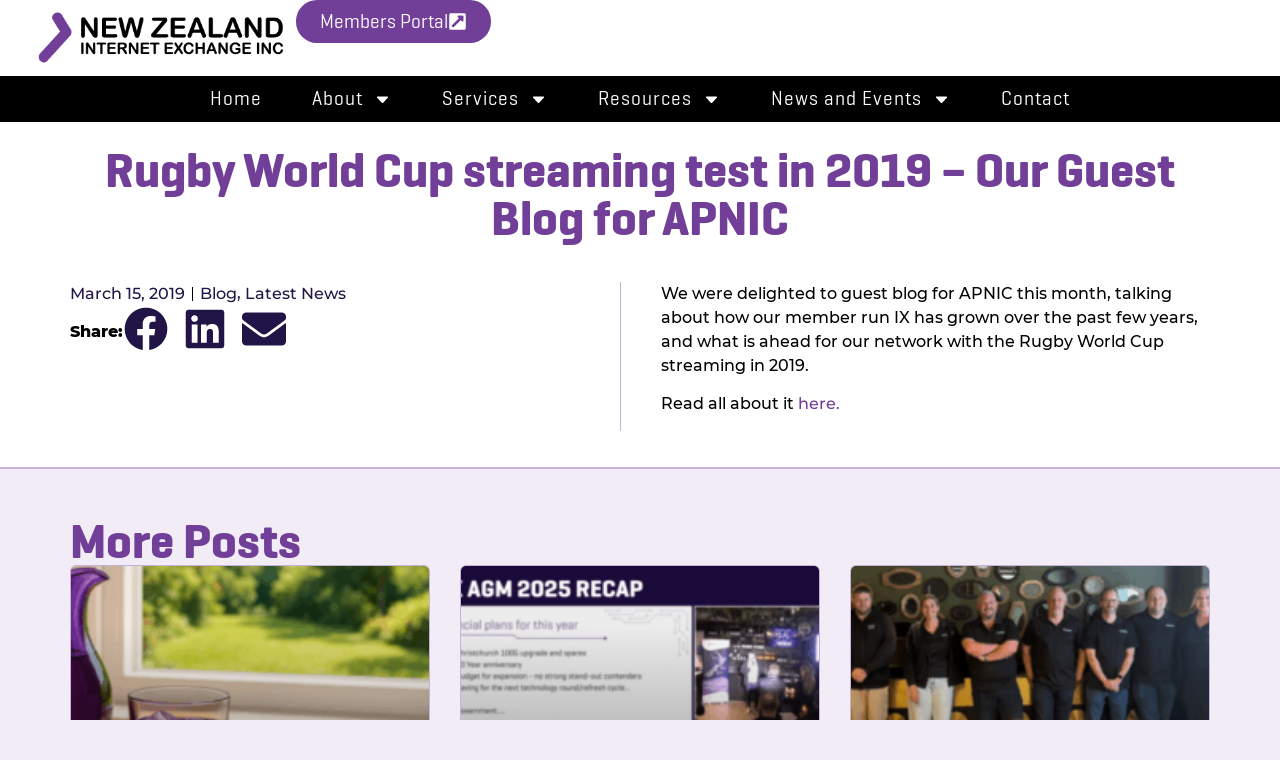

--- FILE ---
content_type: text/html; charset=UTF-8
request_url: https://ix.nz/2019/03/15/nzix-guest-bloggers-for-apnic/
body_size: 15643
content:
<!doctype html>
<html lang="en-AU">
<head>
	<meta charset="UTF-8">
	<meta name="viewport" content="width=device-width, initial-scale=1">
	<link rel="profile" href="https://gmpg.org/xfn/11">
	<title>Rugby World Cup streaming test in 2019 &#8211; Our Guest Blog for APNIC &#8211; NZIX</title>
<meta name='robots' content='max-image-preview:large' />
	<style>img:is([sizes="auto" i], [sizes^="auto," i]) { contain-intrinsic-size: 3000px 1500px }</style>
	<link rel="alternate" type="application/rss+xml" title="NZIX &raquo; Feed" href="https://ix.nz/feed/" />
<link rel="alternate" type="application/rss+xml" title="NZIX &raquo; Comments Feed" href="https://ix.nz/comments/feed/" />
<link rel="alternate" type="application/rss+xml" title="NZIX &raquo; Rugby World Cup streaming test in 2019 &#8211; Our Guest Blog for APNIC Comments Feed" href="https://ix.nz/2019/03/15/nzix-guest-bloggers-for-apnic/feed/" />
<script>
window._wpemojiSettings = {"baseUrl":"https:\/\/s.w.org\/images\/core\/emoji\/15.1.0\/72x72\/","ext":".png","svgUrl":"https:\/\/s.w.org\/images\/core\/emoji\/15.1.0\/svg\/","svgExt":".svg","source":{"concatemoji":"https:\/\/ix.nz\/wp-includes\/js\/wp-emoji-release.min.js?ver=6.8.1"}};
/*! This file is auto-generated */
!function(i,n){var o,s,e;function c(e){try{var t={supportTests:e,timestamp:(new Date).valueOf()};sessionStorage.setItem(o,JSON.stringify(t))}catch(e){}}function p(e,t,n){e.clearRect(0,0,e.canvas.width,e.canvas.height),e.fillText(t,0,0);var t=new Uint32Array(e.getImageData(0,0,e.canvas.width,e.canvas.height).data),r=(e.clearRect(0,0,e.canvas.width,e.canvas.height),e.fillText(n,0,0),new Uint32Array(e.getImageData(0,0,e.canvas.width,e.canvas.height).data));return t.every(function(e,t){return e===r[t]})}function u(e,t,n){switch(t){case"flag":return n(e,"\ud83c\udff3\ufe0f\u200d\u26a7\ufe0f","\ud83c\udff3\ufe0f\u200b\u26a7\ufe0f")?!1:!n(e,"\ud83c\uddfa\ud83c\uddf3","\ud83c\uddfa\u200b\ud83c\uddf3")&&!n(e,"\ud83c\udff4\udb40\udc67\udb40\udc62\udb40\udc65\udb40\udc6e\udb40\udc67\udb40\udc7f","\ud83c\udff4\u200b\udb40\udc67\u200b\udb40\udc62\u200b\udb40\udc65\u200b\udb40\udc6e\u200b\udb40\udc67\u200b\udb40\udc7f");case"emoji":return!n(e,"\ud83d\udc26\u200d\ud83d\udd25","\ud83d\udc26\u200b\ud83d\udd25")}return!1}function f(e,t,n){var r="undefined"!=typeof WorkerGlobalScope&&self instanceof WorkerGlobalScope?new OffscreenCanvas(300,150):i.createElement("canvas"),a=r.getContext("2d",{willReadFrequently:!0}),o=(a.textBaseline="top",a.font="600 32px Arial",{});return e.forEach(function(e){o[e]=t(a,e,n)}),o}function t(e){var t=i.createElement("script");t.src=e,t.defer=!0,i.head.appendChild(t)}"undefined"!=typeof Promise&&(o="wpEmojiSettingsSupports",s=["flag","emoji"],n.supports={everything:!0,everythingExceptFlag:!0},e=new Promise(function(e){i.addEventListener("DOMContentLoaded",e,{once:!0})}),new Promise(function(t){var n=function(){try{var e=JSON.parse(sessionStorage.getItem(o));if("object"==typeof e&&"number"==typeof e.timestamp&&(new Date).valueOf()<e.timestamp+604800&&"object"==typeof e.supportTests)return e.supportTests}catch(e){}return null}();if(!n){if("undefined"!=typeof Worker&&"undefined"!=typeof OffscreenCanvas&&"undefined"!=typeof URL&&URL.createObjectURL&&"undefined"!=typeof Blob)try{var e="postMessage("+f.toString()+"("+[JSON.stringify(s),u.toString(),p.toString()].join(",")+"));",r=new Blob([e],{type:"text/javascript"}),a=new Worker(URL.createObjectURL(r),{name:"wpTestEmojiSupports"});return void(a.onmessage=function(e){c(n=e.data),a.terminate(),t(n)})}catch(e){}c(n=f(s,u,p))}t(n)}).then(function(e){for(var t in e)n.supports[t]=e[t],n.supports.everything=n.supports.everything&&n.supports[t],"flag"!==t&&(n.supports.everythingExceptFlag=n.supports.everythingExceptFlag&&n.supports[t]);n.supports.everythingExceptFlag=n.supports.everythingExceptFlag&&!n.supports.flag,n.DOMReady=!1,n.readyCallback=function(){n.DOMReady=!0}}).then(function(){return e}).then(function(){var e;n.supports.everything||(n.readyCallback(),(e=n.source||{}).concatemoji?t(e.concatemoji):e.wpemoji&&e.twemoji&&(t(e.twemoji),t(e.wpemoji)))}))}((window,document),window._wpemojiSettings);
</script>
<style id='wp-emoji-styles-inline-css'>

	img.wp-smiley, img.emoji {
		display: inline !important;
		border: none !important;
		box-shadow: none !important;
		height: 1em !important;
		width: 1em !important;
		margin: 0 0.07em !important;
		vertical-align: -0.1em !important;
		background: none !important;
		padding: 0 !important;
	}
</style>
<link rel='stylesheet' id='wp-block-library-css' href='https://ix.nz/wp-includes/css/dist/block-library/style.min.css?ver=6.8.1' media='all' />
<style id='classic-theme-styles-inline-css'>
/*! This file is auto-generated */
.wp-block-button__link{color:#fff;background-color:#32373c;border-radius:9999px;box-shadow:none;text-decoration:none;padding:calc(.667em + 2px) calc(1.333em + 2px);font-size:1.125em}.wp-block-file__button{background:#32373c;color:#fff;text-decoration:none}
</style>
<style id='global-styles-inline-css'>
:root{--wp--preset--aspect-ratio--square: 1;--wp--preset--aspect-ratio--4-3: 4/3;--wp--preset--aspect-ratio--3-4: 3/4;--wp--preset--aspect-ratio--3-2: 3/2;--wp--preset--aspect-ratio--2-3: 2/3;--wp--preset--aspect-ratio--16-9: 16/9;--wp--preset--aspect-ratio--9-16: 9/16;--wp--preset--color--black: #000000;--wp--preset--color--cyan-bluish-gray: #abb8c3;--wp--preset--color--white: #ffffff;--wp--preset--color--pale-pink: #f78da7;--wp--preset--color--vivid-red: #cf2e2e;--wp--preset--color--luminous-vivid-orange: #ff6900;--wp--preset--color--luminous-vivid-amber: #fcb900;--wp--preset--color--light-green-cyan: #7bdcb5;--wp--preset--color--vivid-green-cyan: #00d084;--wp--preset--color--pale-cyan-blue: #8ed1fc;--wp--preset--color--vivid-cyan-blue: #0693e3;--wp--preset--color--vivid-purple: #9b51e0;--wp--preset--gradient--vivid-cyan-blue-to-vivid-purple: linear-gradient(135deg,rgba(6,147,227,1) 0%,rgb(155,81,224) 100%);--wp--preset--gradient--light-green-cyan-to-vivid-green-cyan: linear-gradient(135deg,rgb(122,220,180) 0%,rgb(0,208,130) 100%);--wp--preset--gradient--luminous-vivid-amber-to-luminous-vivid-orange: linear-gradient(135deg,rgba(252,185,0,1) 0%,rgba(255,105,0,1) 100%);--wp--preset--gradient--luminous-vivid-orange-to-vivid-red: linear-gradient(135deg,rgba(255,105,0,1) 0%,rgb(207,46,46) 100%);--wp--preset--gradient--very-light-gray-to-cyan-bluish-gray: linear-gradient(135deg,rgb(238,238,238) 0%,rgb(169,184,195) 100%);--wp--preset--gradient--cool-to-warm-spectrum: linear-gradient(135deg,rgb(74,234,220) 0%,rgb(151,120,209) 20%,rgb(207,42,186) 40%,rgb(238,44,130) 60%,rgb(251,105,98) 80%,rgb(254,248,76) 100%);--wp--preset--gradient--blush-light-purple: linear-gradient(135deg,rgb(255,206,236) 0%,rgb(152,150,240) 100%);--wp--preset--gradient--blush-bordeaux: linear-gradient(135deg,rgb(254,205,165) 0%,rgb(254,45,45) 50%,rgb(107,0,62) 100%);--wp--preset--gradient--luminous-dusk: linear-gradient(135deg,rgb(255,203,112) 0%,rgb(199,81,192) 50%,rgb(65,88,208) 100%);--wp--preset--gradient--pale-ocean: linear-gradient(135deg,rgb(255,245,203) 0%,rgb(182,227,212) 50%,rgb(51,167,181) 100%);--wp--preset--gradient--electric-grass: linear-gradient(135deg,rgb(202,248,128) 0%,rgb(113,206,126) 100%);--wp--preset--gradient--midnight: linear-gradient(135deg,rgb(2,3,129) 0%,rgb(40,116,252) 100%);--wp--preset--font-size--small: 13px;--wp--preset--font-size--medium: 20px;--wp--preset--font-size--large: 36px;--wp--preset--font-size--x-large: 42px;--wp--preset--spacing--20: 0.44rem;--wp--preset--spacing--30: 0.67rem;--wp--preset--spacing--40: 1rem;--wp--preset--spacing--50: 1.5rem;--wp--preset--spacing--60: 2.25rem;--wp--preset--spacing--70: 3.38rem;--wp--preset--spacing--80: 5.06rem;--wp--preset--shadow--natural: 6px 6px 9px rgba(0, 0, 0, 0.2);--wp--preset--shadow--deep: 12px 12px 50px rgba(0, 0, 0, 0.4);--wp--preset--shadow--sharp: 6px 6px 0px rgba(0, 0, 0, 0.2);--wp--preset--shadow--outlined: 6px 6px 0px -3px rgba(255, 255, 255, 1), 6px 6px rgba(0, 0, 0, 1);--wp--preset--shadow--crisp: 6px 6px 0px rgba(0, 0, 0, 1);}:where(.is-layout-flex){gap: 0.5em;}:where(.is-layout-grid){gap: 0.5em;}body .is-layout-flex{display: flex;}.is-layout-flex{flex-wrap: wrap;align-items: center;}.is-layout-flex > :is(*, div){margin: 0;}body .is-layout-grid{display: grid;}.is-layout-grid > :is(*, div){margin: 0;}:where(.wp-block-columns.is-layout-flex){gap: 2em;}:where(.wp-block-columns.is-layout-grid){gap: 2em;}:where(.wp-block-post-template.is-layout-flex){gap: 1.25em;}:where(.wp-block-post-template.is-layout-grid){gap: 1.25em;}.has-black-color{color: var(--wp--preset--color--black) !important;}.has-cyan-bluish-gray-color{color: var(--wp--preset--color--cyan-bluish-gray) !important;}.has-white-color{color: var(--wp--preset--color--white) !important;}.has-pale-pink-color{color: var(--wp--preset--color--pale-pink) !important;}.has-vivid-red-color{color: var(--wp--preset--color--vivid-red) !important;}.has-luminous-vivid-orange-color{color: var(--wp--preset--color--luminous-vivid-orange) !important;}.has-luminous-vivid-amber-color{color: var(--wp--preset--color--luminous-vivid-amber) !important;}.has-light-green-cyan-color{color: var(--wp--preset--color--light-green-cyan) !important;}.has-vivid-green-cyan-color{color: var(--wp--preset--color--vivid-green-cyan) !important;}.has-pale-cyan-blue-color{color: var(--wp--preset--color--pale-cyan-blue) !important;}.has-vivid-cyan-blue-color{color: var(--wp--preset--color--vivid-cyan-blue) !important;}.has-vivid-purple-color{color: var(--wp--preset--color--vivid-purple) !important;}.has-black-background-color{background-color: var(--wp--preset--color--black) !important;}.has-cyan-bluish-gray-background-color{background-color: var(--wp--preset--color--cyan-bluish-gray) !important;}.has-white-background-color{background-color: var(--wp--preset--color--white) !important;}.has-pale-pink-background-color{background-color: var(--wp--preset--color--pale-pink) !important;}.has-vivid-red-background-color{background-color: var(--wp--preset--color--vivid-red) !important;}.has-luminous-vivid-orange-background-color{background-color: var(--wp--preset--color--luminous-vivid-orange) !important;}.has-luminous-vivid-amber-background-color{background-color: var(--wp--preset--color--luminous-vivid-amber) !important;}.has-light-green-cyan-background-color{background-color: var(--wp--preset--color--light-green-cyan) !important;}.has-vivid-green-cyan-background-color{background-color: var(--wp--preset--color--vivid-green-cyan) !important;}.has-pale-cyan-blue-background-color{background-color: var(--wp--preset--color--pale-cyan-blue) !important;}.has-vivid-cyan-blue-background-color{background-color: var(--wp--preset--color--vivid-cyan-blue) !important;}.has-vivid-purple-background-color{background-color: var(--wp--preset--color--vivid-purple) !important;}.has-black-border-color{border-color: var(--wp--preset--color--black) !important;}.has-cyan-bluish-gray-border-color{border-color: var(--wp--preset--color--cyan-bluish-gray) !important;}.has-white-border-color{border-color: var(--wp--preset--color--white) !important;}.has-pale-pink-border-color{border-color: var(--wp--preset--color--pale-pink) !important;}.has-vivid-red-border-color{border-color: var(--wp--preset--color--vivid-red) !important;}.has-luminous-vivid-orange-border-color{border-color: var(--wp--preset--color--luminous-vivid-orange) !important;}.has-luminous-vivid-amber-border-color{border-color: var(--wp--preset--color--luminous-vivid-amber) !important;}.has-light-green-cyan-border-color{border-color: var(--wp--preset--color--light-green-cyan) !important;}.has-vivid-green-cyan-border-color{border-color: var(--wp--preset--color--vivid-green-cyan) !important;}.has-pale-cyan-blue-border-color{border-color: var(--wp--preset--color--pale-cyan-blue) !important;}.has-vivid-cyan-blue-border-color{border-color: var(--wp--preset--color--vivid-cyan-blue) !important;}.has-vivid-purple-border-color{border-color: var(--wp--preset--color--vivid-purple) !important;}.has-vivid-cyan-blue-to-vivid-purple-gradient-background{background: var(--wp--preset--gradient--vivid-cyan-blue-to-vivid-purple) !important;}.has-light-green-cyan-to-vivid-green-cyan-gradient-background{background: var(--wp--preset--gradient--light-green-cyan-to-vivid-green-cyan) !important;}.has-luminous-vivid-amber-to-luminous-vivid-orange-gradient-background{background: var(--wp--preset--gradient--luminous-vivid-amber-to-luminous-vivid-orange) !important;}.has-luminous-vivid-orange-to-vivid-red-gradient-background{background: var(--wp--preset--gradient--luminous-vivid-orange-to-vivid-red) !important;}.has-very-light-gray-to-cyan-bluish-gray-gradient-background{background: var(--wp--preset--gradient--very-light-gray-to-cyan-bluish-gray) !important;}.has-cool-to-warm-spectrum-gradient-background{background: var(--wp--preset--gradient--cool-to-warm-spectrum) !important;}.has-blush-light-purple-gradient-background{background: var(--wp--preset--gradient--blush-light-purple) !important;}.has-blush-bordeaux-gradient-background{background: var(--wp--preset--gradient--blush-bordeaux) !important;}.has-luminous-dusk-gradient-background{background: var(--wp--preset--gradient--luminous-dusk) !important;}.has-pale-ocean-gradient-background{background: var(--wp--preset--gradient--pale-ocean) !important;}.has-electric-grass-gradient-background{background: var(--wp--preset--gradient--electric-grass) !important;}.has-midnight-gradient-background{background: var(--wp--preset--gradient--midnight) !important;}.has-small-font-size{font-size: var(--wp--preset--font-size--small) !important;}.has-medium-font-size{font-size: var(--wp--preset--font-size--medium) !important;}.has-large-font-size{font-size: var(--wp--preset--font-size--large) !important;}.has-x-large-font-size{font-size: var(--wp--preset--font-size--x-large) !important;}
:where(.wp-block-post-template.is-layout-flex){gap: 1.25em;}:where(.wp-block-post-template.is-layout-grid){gap: 1.25em;}
:where(.wp-block-columns.is-layout-flex){gap: 2em;}:where(.wp-block-columns.is-layout-grid){gap: 2em;}
:root :where(.wp-block-pullquote){font-size: 1.5em;line-height: 1.6;}
</style>
<link rel='stylesheet' id='hello-elementor-css' href='https://ix.nz/wp-content/themes/hello-elementor/style.min.css?ver=3.0.2' media='all' />
<link rel='stylesheet' id='hello-elementor-theme-style-css' href='https://ix.nz/wp-content/themes/hello-elementor/theme.min.css?ver=3.0.2' media='all' />
<link rel='stylesheet' id='hello-elementor-header-footer-css' href='https://ix.nz/wp-content/themes/hello-elementor/header-footer.min.css?ver=3.0.2' media='all' />
<link rel='stylesheet' id='elementor-frontend-css' href='https://ix.nz/wp-content/plugins/elementor/assets/css/frontend.min.css?ver=3.33.1' media='all' />
<link rel='stylesheet' id='elementor-post-9-css' href='https://ix.nz/wp-content/uploads/elementor/css/post-9.css?ver=1763455160' media='all' />
<link rel='stylesheet' id='widget-image-css' href='https://ix.nz/wp-content/plugins/elementor/assets/css/widget-image.min.css?ver=3.33.1' media='all' />
<link rel='stylesheet' id='widget-nav-menu-css' href='https://ix.nz/wp-content/plugins/elementor-pro/assets/css/widget-nav-menu.min.css?ver=3.33.1' media='all' />
<link rel='stylesheet' id='e-sticky-css' href='https://ix.nz/wp-content/plugins/elementor-pro/assets/css/modules/sticky.min.css?ver=3.33.1' media='all' />
<link rel='stylesheet' id='widget-heading-css' href='https://ix.nz/wp-content/plugins/elementor/assets/css/widget-heading.min.css?ver=3.33.1' media='all' />
<link rel='stylesheet' id='widget-social-icons-css' href='https://ix.nz/wp-content/plugins/elementor/assets/css/widget-social-icons.min.css?ver=3.33.1' media='all' />
<link rel='stylesheet' id='e-apple-webkit-css' href='https://ix.nz/wp-content/plugins/elementor/assets/css/conditionals/apple-webkit.min.css?ver=3.33.1' media='all' />
<link rel='stylesheet' id='widget-post-info-css' href='https://ix.nz/wp-content/plugins/elementor-pro/assets/css/widget-post-info.min.css?ver=3.33.1' media='all' />
<link rel='stylesheet' id='widget-icon-list-css' href='https://ix.nz/wp-content/plugins/elementor/assets/css/widget-icon-list.min.css?ver=3.33.1' media='all' />
<link rel='stylesheet' id='widget-share-buttons-css' href='https://ix.nz/wp-content/plugins/elementor-pro/assets/css/widget-share-buttons.min.css?ver=3.33.1' media='all' />
<link rel='stylesheet' id='widget-posts-css' href='https://ix.nz/wp-content/plugins/elementor-pro/assets/css/widget-posts.min.css?ver=3.33.1' media='all' />
<link rel='stylesheet' id='elementor-post-10177-css' href='https://ix.nz/wp-content/uploads/elementor/css/post-10177.css?ver=1763455161' media='all' />
<link rel='stylesheet' id='elementor-post-9889-css' href='https://ix.nz/wp-content/uploads/elementor/css/post-9889.css?ver=1763455161' media='all' />
<link rel='stylesheet' id='elementor-post-10064-css' href='https://ix.nz/wp-content/uploads/elementor/css/post-10064.css?ver=1763456260' media='all' />
<style id='posts-table-pro-head-inline-css'>
table.posts-data-table { visibility: hidden; }
</style>
<link rel='stylesheet' id='elementor-gf-local-montserrat-css' href='https://ix.nz/wp-content/uploads/elementor/google-fonts/css/montserrat.css?ver=1743386429' media='all' />
<script src="https://ix.nz/wp-includes/js/jquery/jquery.min.js?ver=3.7.1" id="jquery-core-js"></script>
<script src="https://ix.nz/wp-includes/js/jquery/jquery-migrate.min.js?ver=3.4.1" id="jquery-migrate-js"></script>
<link rel="https://api.w.org/" href="https://ix.nz/wp-json/" /><link rel="alternate" title="JSON" type="application/json" href="https://ix.nz/wp-json/wp/v2/posts/832" /><link rel="EditURI" type="application/rsd+xml" title="RSD" href="https://ix.nz/xmlrpc.php?rsd" />
<meta name="generator" content="WordPress 6.8.1" />
<link rel="canonical" href="https://ix.nz/2019/03/15/nzix-guest-bloggers-for-apnic/" />
<link rel='shortlink' href='https://ix.nz/?p=832' />
<link rel="alternate" title="oEmbed (JSON)" type="application/json+oembed" href="https://ix.nz/wp-json/oembed/1.0/embed?url=https%3A%2F%2Fix.nz%2F2019%2F03%2F15%2Fnzix-guest-bloggers-for-apnic%2F" />
<link rel="alternate" title="oEmbed (XML)" type="text/xml+oembed" href="https://ix.nz/wp-json/oembed/1.0/embed?url=https%3A%2F%2Fix.nz%2F2019%2F03%2F15%2Fnzix-guest-bloggers-for-apnic%2F&#038;format=xml" />
<meta name="generator" content="Elementor 3.33.1; features: e_font_icon_svg, additional_custom_breakpoints; settings: css_print_method-external, google_font-enabled, font_display-swap">
			<style>
				.e-con.e-parent:nth-of-type(n+4):not(.e-lazyloaded):not(.e-no-lazyload),
				.e-con.e-parent:nth-of-type(n+4):not(.e-lazyloaded):not(.e-no-lazyload) * {
					background-image: none !important;
				}
				@media screen and (max-height: 1024px) {
					.e-con.e-parent:nth-of-type(n+3):not(.e-lazyloaded):not(.e-no-lazyload),
					.e-con.e-parent:nth-of-type(n+3):not(.e-lazyloaded):not(.e-no-lazyload) * {
						background-image: none !important;
					}
				}
				@media screen and (max-height: 640px) {
					.e-con.e-parent:nth-of-type(n+2):not(.e-lazyloaded):not(.e-no-lazyload),
					.e-con.e-parent:nth-of-type(n+2):not(.e-lazyloaded):not(.e-no-lazyload) * {
						background-image: none !important;
					}
				}
			</style>
			<link rel="icon" href="https://ix.nz/wp-content/uploads/2024/02/favicon.png" sizes="32x32" />
<link rel="icon" href="https://ix.nz/wp-content/uploads/2024/02/favicon.png" sizes="192x192" />
<link rel="apple-touch-icon" href="https://ix.nz/wp-content/uploads/2024/02/favicon.png" />
<meta name="msapplication-TileImage" content="https://ix.nz/wp-content/uploads/2024/02/favicon.png" />
</head>
<body class="wp-singular post-template-default single single-post postid-832 single-format-standard wp-custom-logo wp-theme-hello-elementor elementor-default elementor-kit-9 elementor-page-10064">


<a class="skip-link screen-reader-text" href="#content">Skip to content</a>

		<header data-elementor-type="header" data-elementor-id="10177" class="elementor elementor-10177 elementor-location-header" data-elementor-post-type="elementor_library">
			<div class="elementor-element elementor-element-3a9d01b6 e-con-full e-flex e-con e-parent" data-id="3a9d01b6" data-element_type="container" data-settings="{&quot;sticky&quot;:&quot;top&quot;,&quot;sticky_on&quot;:[&quot;tablet&quot;,&quot;mobile&quot;],&quot;background_background&quot;:&quot;classic&quot;,&quot;sticky_offset&quot;:0,&quot;sticky_effects_offset&quot;:0,&quot;sticky_anchor_link_offset&quot;:0}">
		<div class="elementor-element elementor-element-3dcbebf e-con-full e-flex e-con e-child" data-id="3dcbebf" data-element_type="container" data-settings="{&quot;background_background&quot;:&quot;classic&quot;}">
				<div class="elementor-element elementor-element-6e174050 elementor-widget__width-auto elementor-widget-mobile__width-inherit elementor-widget-tablet__width-auto elementor-widget elementor-widget-theme-site-logo elementor-widget-image" data-id="6e174050" data-element_type="widget" data-widget_type="theme-site-logo.default">
				<div class="elementor-widget-container">
											<a href="https://ix.nz">
			<img fetchpriority="high" width="736" height="165" src="https://ix.nz/wp-content/uploads/2024/02/NZIX_LOGO_COLOUR-VECTOR.png" class="attachment-medium_large size-medium_large wp-image-10276" alt="" srcset="https://ix.nz/wp-content/uploads/2024/02/NZIX_LOGO_COLOUR-VECTOR.png 736w, https://ix.nz/wp-content/uploads/2024/02/NZIX_LOGO_COLOUR-VECTOR-300x67.png 300w" sizes="(max-width: 736px) 100vw, 736px" />				</a>
											</div>
				</div>
		<div class="elementor-element elementor-element-887fedc e-con-full e-flex e-con e-child" data-id="887fedc" data-element_type="container">
				<div class="elementor-element elementor-element-fc6a7d0 elementor-widget elementor-widget-button" data-id="fc6a7d0" data-element_type="widget" data-widget_type="button.default">
				<div class="elementor-widget-container">
									<div class="elementor-button-wrapper">
					<a class="elementor-button elementor-button-link elementor-size-sm" href="https://portal.ix.nz/#!/login" target="_blank">
						<span class="elementor-button-content-wrapper">
						<span class="elementor-button-icon">
				<svg aria-hidden="true" class="e-font-icon-svg e-fas-external-link-square-alt" viewBox="0 0 448 512" xmlns="http://www.w3.org/2000/svg"><path d="M448 80v352c0 26.51-21.49 48-48 48H48c-26.51 0-48-21.49-48-48V80c0-26.51 21.49-48 48-48h352c26.51 0 48 21.49 48 48zm-88 16H248.029c-21.313 0-32.08 25.861-16.971 40.971l31.984 31.987L67.515 364.485c-4.686 4.686-4.686 12.284 0 16.971l31.029 31.029c4.687 4.686 12.285 4.686 16.971 0l195.526-195.526 31.988 31.991C358.058 263.977 384 253.425 384 231.979V120c0-13.255-10.745-24-24-24z"></path></svg>			</span>
									<span class="elementor-button-text">Members Portal</span>
					</span>
					</a>
				</div>
								</div>
				</div>
				<div class="elementor-element elementor-element-a2c58a0 elementor-nav-menu--stretch elementor-hidden-desktop elementor-nav-menu__text-align-aside elementor-nav-menu--toggle elementor-nav-menu--burger elementor-widget elementor-widget-nav-menu" data-id="a2c58a0" data-element_type="widget" data-settings="{&quot;full_width&quot;:&quot;stretch&quot;,&quot;layout&quot;:&quot;dropdown&quot;,&quot;submenu_icon&quot;:{&quot;value&quot;:&quot;&lt;svg aria-hidden=\&quot;true\&quot; class=\&quot;e-font-icon-svg e-fas-caret-down\&quot; viewBox=\&quot;0 0 320 512\&quot; xmlns=\&quot;http:\/\/www.w3.org\/2000\/svg\&quot;&gt;&lt;path d=\&quot;M31.3 192h257.3c17.8 0 26.7 21.5 14.1 34.1L174.1 354.8c-7.8 7.8-20.5 7.8-28.3 0L17.2 226.1C4.6 213.5 13.5 192 31.3 192z\&quot;&gt;&lt;\/path&gt;&lt;\/svg&gt;&quot;,&quot;library&quot;:&quot;fa-solid&quot;},&quot;toggle&quot;:&quot;burger&quot;}" data-widget_type="nav-menu.default">
				<div class="elementor-widget-container">
							<div class="elementor-menu-toggle" role="button" tabindex="0" aria-label="Menu Toggle" aria-expanded="false">
			<svg aria-hidden="true" role="presentation" class="elementor-menu-toggle__icon--open e-font-icon-svg e-eicon-menu-bar" viewBox="0 0 1000 1000" xmlns="http://www.w3.org/2000/svg"><path d="M104 333H896C929 333 958 304 958 271S929 208 896 208H104C71 208 42 237 42 271S71 333 104 333ZM104 583H896C929 583 958 554 958 521S929 458 896 458H104C71 458 42 487 42 521S71 583 104 583ZM104 833H896C929 833 958 804 958 771S929 708 896 708H104C71 708 42 737 42 771S71 833 104 833Z"></path></svg><svg aria-hidden="true" role="presentation" class="elementor-menu-toggle__icon--close e-font-icon-svg e-eicon-close" viewBox="0 0 1000 1000" xmlns="http://www.w3.org/2000/svg"><path d="M742 167L500 408 258 167C246 154 233 150 217 150 196 150 179 158 167 167 154 179 150 196 150 212 150 229 154 242 171 254L408 500 167 742C138 771 138 800 167 829 196 858 225 858 254 829L496 587 738 829C750 842 767 846 783 846 800 846 817 842 829 829 842 817 846 804 846 783 846 767 842 750 829 737L588 500 833 258C863 229 863 200 833 171 804 137 775 137 742 167Z"></path></svg>		</div>
					<nav class="elementor-nav-menu--dropdown elementor-nav-menu__container" aria-hidden="true">
				<ul id="menu-2-a2c58a0" class="elementor-nav-menu"><li class="menu-item menu-item-type-post_type menu-item-object-page menu-item-home menu-item-11139"><a href="https://ix.nz/" class="elementor-item" tabindex="-1">Home</a></li>
<li class="menu-item menu-item-type-post_type menu-item-object-page menu-item-has-children menu-item-9772"><a href="https://ix.nz/about/" class="elementor-item" tabindex="-1">About</a>
<ul class="sub-menu elementor-nav-menu--dropdown">
	<li class="menu-item menu-item-type-post_type menu-item-object-page menu-item-10175"><a href="https://ix.nz/about/" class="elementor-sub-item" tabindex="-1">About Us</a></li>
	<li class="menu-item menu-item-type-post_type menu-item-object-page menu-item-11146"><a href="https://ix.nz/meet-our-team/" class="elementor-sub-item" tabindex="-1">Meet Our Team</a></li>
	<li class="menu-item menu-item-type-custom menu-item-object-custom menu-item-home menu-item-10704"><a href="https://ix.nz/#locations" class="elementor-sub-item elementor-item-anchor" tabindex="-1">Locations</a></li>
	<li class="menu-item menu-item-type-custom menu-item-object-custom menu-item-11575"><a href="https://ix.nz/service/peering#participants" class="elementor-sub-item elementor-item-anchor" tabindex="-1">Who&#8217;s Peering</a></li>
</ul>
</li>
<li class="menu-item menu-item-type-post_type menu-item-object-page menu-item-has-children menu-item-9773"><a href="https://ix.nz/service/" class="elementor-item" tabindex="-1">Services</a>
<ul class="sub-menu elementor-nav-menu--dropdown">
	<li class="menu-item menu-item-type-post_type menu-item-object-page menu-item-9963"><a href="https://ix.nz/service/peering/" class="elementor-sub-item" tabindex="-1">Peering</a></li>
	<li class="menu-item menu-item-type-post_type menu-item-object-page menu-item-9964"><a href="https://ix.nz/chorus-edgeconnect/" class="elementor-sub-item" tabindex="-1">Chorus EdgeConnect</a></li>
	<li class="menu-item menu-item-type-post_type menu-item-object-page menu-item-12995"><a href="https://ix.nz/getting-started/" class="elementor-sub-item" tabindex="-1">Get Started</a></li>
</ul>
</li>
<li class="menu-item menu-item-type-custom menu-item-object-custom menu-item-has-children menu-item-12214"><a class="elementor-item" tabindex="-1">Resources</a>
<ul class="sub-menu elementor-nav-menu--dropdown">
	<li class="menu-item menu-item-type-custom menu-item-object-custom menu-item-9928"><a target="_blank" href="https://lg.ix.nz/" class="elementor-sub-item" tabindex="-1">Looking Glass →</a></li>
	<li class="menu-item menu-item-type-custom menu-item-object-custom menu-item-9927"><a target="_blank" href="https://metrics.ix.nz/" class="elementor-sub-item" tabindex="-1">Metrics →</a></li>
	<li class="menu-item menu-item-type-custom menu-item-object-custom menu-item-10711"><a target="_blank" href="http://status.ix.nz/" class="elementor-sub-item" tabindex="-1">Network Status →</a></li>
	<li class="menu-item menu-item-type-post_type menu-item-object-page menu-item-9965"><a href="https://ix.nz/service/peering/technical/" class="elementor-sub-item" tabindex="-1">Technical Guide</a></li>
	<li class="menu-item menu-item-type-post_type menu-item-object-page menu-item-10116"><a href="https://ix.nz/document-library/" class="elementor-sub-item" tabindex="-1">Document Library</a></li>
</ul>
</li>
<li class="menu-item menu-item-type-post_type menu-item-object-page current_page_parent menu-item-has-children menu-item-9770"><a href="https://ix.nz/media-center/" class="elementor-item" tabindex="-1">News and Events</a>
<ul class="sub-menu elementor-nav-menu--dropdown">
	<li class="menu-item menu-item-type-taxonomy menu-item-object-category current-post-ancestor current-menu-parent current-post-parent menu-item-10050"><a href="https://ix.nz/category/news/" class="elementor-sub-item" tabindex="-1">Latest News</a></li>
	<li class="menu-item menu-item-type-taxonomy menu-item-object-category menu-item-10049"><a href="https://ix.nz/category/events/" class="elementor-sub-item" tabindex="-1">Events</a></li>
</ul>
</li>
<li class="menu-item menu-item-type-post_type menu-item-object-page menu-item-9771"><a href="https://ix.nz/contact/" class="elementor-item" tabindex="-1">Contact</a></li>
</ul>			</nav>
						</div>
				</div>
				</div>
				</div>
		<div class="elementor-element elementor-element-03b62f2 e-con-full elementor-hidden-tablet elementor-hidden-mobile e-flex e-con e-child" data-id="03b62f2" data-element_type="container" data-settings="{&quot;background_background&quot;:&quot;classic&quot;,&quot;sticky&quot;:&quot;top&quot;,&quot;sticky_on&quot;:[&quot;desktop&quot;,&quot;tablet&quot;,&quot;mobile&quot;],&quot;sticky_offset&quot;:0,&quot;sticky_effects_offset&quot;:0,&quot;sticky_anchor_link_offset&quot;:0}">
				<div class="elementor-element elementor-element-273cc750 elementor-nav-menu__align-center elementor-nav-menu--stretch elementor-nav-menu__text-align-center elementor-hidden-tablet elementor-hidden-mobile elementor-nav-menu--dropdown-tablet elementor-nav-menu--toggle elementor-nav-menu--burger elementor-widget elementor-widget-nav-menu" data-id="273cc750" data-element_type="widget" data-settings="{&quot;full_width&quot;:&quot;stretch&quot;,&quot;layout&quot;:&quot;horizontal&quot;,&quot;submenu_icon&quot;:{&quot;value&quot;:&quot;&lt;svg aria-hidden=\&quot;true\&quot; class=\&quot;e-font-icon-svg e-fas-caret-down\&quot; viewBox=\&quot;0 0 320 512\&quot; xmlns=\&quot;http:\/\/www.w3.org\/2000\/svg\&quot;&gt;&lt;path d=\&quot;M31.3 192h257.3c17.8 0 26.7 21.5 14.1 34.1L174.1 354.8c-7.8 7.8-20.5 7.8-28.3 0L17.2 226.1C4.6 213.5 13.5 192 31.3 192z\&quot;&gt;&lt;\/path&gt;&lt;\/svg&gt;&quot;,&quot;library&quot;:&quot;fa-solid&quot;},&quot;toggle&quot;:&quot;burger&quot;}" data-widget_type="nav-menu.default">
				<div class="elementor-widget-container">
								<nav aria-label="Menu" class="elementor-nav-menu--main elementor-nav-menu__container elementor-nav-menu--layout-horizontal e--pointer-background e--animation-sweep-down">
				<ul id="menu-1-273cc750" class="elementor-nav-menu"><li class="menu-item menu-item-type-post_type menu-item-object-page menu-item-home menu-item-11139"><a href="https://ix.nz/" class="elementor-item">Home</a></li>
<li class="menu-item menu-item-type-post_type menu-item-object-page menu-item-has-children menu-item-9772"><a href="https://ix.nz/about/" class="elementor-item">About</a>
<ul class="sub-menu elementor-nav-menu--dropdown">
	<li class="menu-item menu-item-type-post_type menu-item-object-page menu-item-10175"><a href="https://ix.nz/about/" class="elementor-sub-item">About Us</a></li>
	<li class="menu-item menu-item-type-post_type menu-item-object-page menu-item-11146"><a href="https://ix.nz/meet-our-team/" class="elementor-sub-item">Meet Our Team</a></li>
	<li class="menu-item menu-item-type-custom menu-item-object-custom menu-item-home menu-item-10704"><a href="https://ix.nz/#locations" class="elementor-sub-item elementor-item-anchor">Locations</a></li>
	<li class="menu-item menu-item-type-custom menu-item-object-custom menu-item-11575"><a href="https://ix.nz/service/peering#participants" class="elementor-sub-item elementor-item-anchor">Who&#8217;s Peering</a></li>
</ul>
</li>
<li class="menu-item menu-item-type-post_type menu-item-object-page menu-item-has-children menu-item-9773"><a href="https://ix.nz/service/" class="elementor-item">Services</a>
<ul class="sub-menu elementor-nav-menu--dropdown">
	<li class="menu-item menu-item-type-post_type menu-item-object-page menu-item-9963"><a href="https://ix.nz/service/peering/" class="elementor-sub-item">Peering</a></li>
	<li class="menu-item menu-item-type-post_type menu-item-object-page menu-item-9964"><a href="https://ix.nz/chorus-edgeconnect/" class="elementor-sub-item">Chorus EdgeConnect</a></li>
	<li class="menu-item menu-item-type-post_type menu-item-object-page menu-item-12995"><a href="https://ix.nz/getting-started/" class="elementor-sub-item">Get Started</a></li>
</ul>
</li>
<li class="menu-item menu-item-type-custom menu-item-object-custom menu-item-has-children menu-item-12214"><a class="elementor-item">Resources</a>
<ul class="sub-menu elementor-nav-menu--dropdown">
	<li class="menu-item menu-item-type-custom menu-item-object-custom menu-item-9928"><a target="_blank" href="https://lg.ix.nz/" class="elementor-sub-item">Looking Glass →</a></li>
	<li class="menu-item menu-item-type-custom menu-item-object-custom menu-item-9927"><a target="_blank" href="https://metrics.ix.nz/" class="elementor-sub-item">Metrics →</a></li>
	<li class="menu-item menu-item-type-custom menu-item-object-custom menu-item-10711"><a target="_blank" href="http://status.ix.nz/" class="elementor-sub-item">Network Status →</a></li>
	<li class="menu-item menu-item-type-post_type menu-item-object-page menu-item-9965"><a href="https://ix.nz/service/peering/technical/" class="elementor-sub-item">Technical Guide</a></li>
	<li class="menu-item menu-item-type-post_type menu-item-object-page menu-item-10116"><a href="https://ix.nz/document-library/" class="elementor-sub-item">Document Library</a></li>
</ul>
</li>
<li class="menu-item menu-item-type-post_type menu-item-object-page current_page_parent menu-item-has-children menu-item-9770"><a href="https://ix.nz/media-center/" class="elementor-item">News and Events</a>
<ul class="sub-menu elementor-nav-menu--dropdown">
	<li class="menu-item menu-item-type-taxonomy menu-item-object-category current-post-ancestor current-menu-parent current-post-parent menu-item-10050"><a href="https://ix.nz/category/news/" class="elementor-sub-item">Latest News</a></li>
	<li class="menu-item menu-item-type-taxonomy menu-item-object-category menu-item-10049"><a href="https://ix.nz/category/events/" class="elementor-sub-item">Events</a></li>
</ul>
</li>
<li class="menu-item menu-item-type-post_type menu-item-object-page menu-item-9771"><a href="https://ix.nz/contact/" class="elementor-item">Contact</a></li>
</ul>			</nav>
					<div class="elementor-menu-toggle" role="button" tabindex="0" aria-label="Menu Toggle" aria-expanded="false">
			<svg aria-hidden="true" role="presentation" class="elementor-menu-toggle__icon--open e-font-icon-svg e-eicon-menu-bar" viewBox="0 0 1000 1000" xmlns="http://www.w3.org/2000/svg"><path d="M104 333H896C929 333 958 304 958 271S929 208 896 208H104C71 208 42 237 42 271S71 333 104 333ZM104 583H896C929 583 958 554 958 521S929 458 896 458H104C71 458 42 487 42 521S71 583 104 583ZM104 833H896C929 833 958 804 958 771S929 708 896 708H104C71 708 42 737 42 771S71 833 104 833Z"></path></svg><svg aria-hidden="true" role="presentation" class="elementor-menu-toggle__icon--close e-font-icon-svg e-eicon-close" viewBox="0 0 1000 1000" xmlns="http://www.w3.org/2000/svg"><path d="M742 167L500 408 258 167C246 154 233 150 217 150 196 150 179 158 167 167 154 179 150 196 150 212 150 229 154 242 171 254L408 500 167 742C138 771 138 800 167 829 196 858 225 858 254 829L496 587 738 829C750 842 767 846 783 846 800 846 817 842 829 829 842 817 846 804 846 783 846 767 842 750 829 737L588 500 833 258C863 229 863 200 833 171 804 137 775 137 742 167Z"></path></svg>		</div>
					<nav class="elementor-nav-menu--dropdown elementor-nav-menu__container" aria-hidden="true">
				<ul id="menu-2-273cc750" class="elementor-nav-menu"><li class="menu-item menu-item-type-post_type menu-item-object-page menu-item-home menu-item-11139"><a href="https://ix.nz/" class="elementor-item" tabindex="-1">Home</a></li>
<li class="menu-item menu-item-type-post_type menu-item-object-page menu-item-has-children menu-item-9772"><a href="https://ix.nz/about/" class="elementor-item" tabindex="-1">About</a>
<ul class="sub-menu elementor-nav-menu--dropdown">
	<li class="menu-item menu-item-type-post_type menu-item-object-page menu-item-10175"><a href="https://ix.nz/about/" class="elementor-sub-item" tabindex="-1">About Us</a></li>
	<li class="menu-item menu-item-type-post_type menu-item-object-page menu-item-11146"><a href="https://ix.nz/meet-our-team/" class="elementor-sub-item" tabindex="-1">Meet Our Team</a></li>
	<li class="menu-item menu-item-type-custom menu-item-object-custom menu-item-home menu-item-10704"><a href="https://ix.nz/#locations" class="elementor-sub-item elementor-item-anchor" tabindex="-1">Locations</a></li>
	<li class="menu-item menu-item-type-custom menu-item-object-custom menu-item-11575"><a href="https://ix.nz/service/peering#participants" class="elementor-sub-item elementor-item-anchor" tabindex="-1">Who&#8217;s Peering</a></li>
</ul>
</li>
<li class="menu-item menu-item-type-post_type menu-item-object-page menu-item-has-children menu-item-9773"><a href="https://ix.nz/service/" class="elementor-item" tabindex="-1">Services</a>
<ul class="sub-menu elementor-nav-menu--dropdown">
	<li class="menu-item menu-item-type-post_type menu-item-object-page menu-item-9963"><a href="https://ix.nz/service/peering/" class="elementor-sub-item" tabindex="-1">Peering</a></li>
	<li class="menu-item menu-item-type-post_type menu-item-object-page menu-item-9964"><a href="https://ix.nz/chorus-edgeconnect/" class="elementor-sub-item" tabindex="-1">Chorus EdgeConnect</a></li>
	<li class="menu-item menu-item-type-post_type menu-item-object-page menu-item-12995"><a href="https://ix.nz/getting-started/" class="elementor-sub-item" tabindex="-1">Get Started</a></li>
</ul>
</li>
<li class="menu-item menu-item-type-custom menu-item-object-custom menu-item-has-children menu-item-12214"><a class="elementor-item" tabindex="-1">Resources</a>
<ul class="sub-menu elementor-nav-menu--dropdown">
	<li class="menu-item menu-item-type-custom menu-item-object-custom menu-item-9928"><a target="_blank" href="https://lg.ix.nz/" class="elementor-sub-item" tabindex="-1">Looking Glass →</a></li>
	<li class="menu-item menu-item-type-custom menu-item-object-custom menu-item-9927"><a target="_blank" href="https://metrics.ix.nz/" class="elementor-sub-item" tabindex="-1">Metrics →</a></li>
	<li class="menu-item menu-item-type-custom menu-item-object-custom menu-item-10711"><a target="_blank" href="http://status.ix.nz/" class="elementor-sub-item" tabindex="-1">Network Status →</a></li>
	<li class="menu-item menu-item-type-post_type menu-item-object-page menu-item-9965"><a href="https://ix.nz/service/peering/technical/" class="elementor-sub-item" tabindex="-1">Technical Guide</a></li>
	<li class="menu-item menu-item-type-post_type menu-item-object-page menu-item-10116"><a href="https://ix.nz/document-library/" class="elementor-sub-item" tabindex="-1">Document Library</a></li>
</ul>
</li>
<li class="menu-item menu-item-type-post_type menu-item-object-page current_page_parent menu-item-has-children menu-item-9770"><a href="https://ix.nz/media-center/" class="elementor-item" tabindex="-1">News and Events</a>
<ul class="sub-menu elementor-nav-menu--dropdown">
	<li class="menu-item menu-item-type-taxonomy menu-item-object-category current-post-ancestor current-menu-parent current-post-parent menu-item-10050"><a href="https://ix.nz/category/news/" class="elementor-sub-item" tabindex="-1">Latest News</a></li>
	<li class="menu-item menu-item-type-taxonomy menu-item-object-category menu-item-10049"><a href="https://ix.nz/category/events/" class="elementor-sub-item" tabindex="-1">Events</a></li>
</ul>
</li>
<li class="menu-item menu-item-type-post_type menu-item-object-page menu-item-9771"><a href="https://ix.nz/contact/" class="elementor-item" tabindex="-1">Contact</a></li>
</ul>			</nav>
						</div>
				</div>
				</div>
				</div>
				</header>
				<div data-elementor-type="single-post" data-elementor-id="10064" class="elementor elementor-10064 elementor-location-single post-832 post type-post status-publish format-standard hentry category-blog category-news" data-elementor-post-type="elementor_library">
			<div class="elementor-element elementor-element-76d9bd2c e-flex e-con-boxed e-con e-parent" data-id="76d9bd2c" data-element_type="container" data-settings="{&quot;background_background&quot;:&quot;classic&quot;}">
					<div class="e-con-inner">
				<div class="elementor-element elementor-element-23b6fab3 elementor-widget elementor-widget-theme-post-title elementor-page-title elementor-widget-heading" data-id="23b6fab3" data-element_type="widget" data-widget_type="theme-post-title.default">
				<div class="elementor-widget-container">
					<h1 class="elementor-heading-title elementor-size-default">Rugby World Cup streaming test in 2019 &#8211; Our Guest Blog for APNIC</h1>				</div>
				</div>
		<div class="elementor-element elementor-element-0d7ecea e-flex e-con-boxed e-con e-child" data-id="0d7ecea" data-element_type="container">
					<div class="e-con-inner">
		<div class="elementor-element elementor-element-6d178283 e-con-full e-flex e-con e-child" data-id="6d178283" data-element_type="container">
				<div class="elementor-element elementor-element-46e1eba2 elementor-widget elementor-widget-post-info" data-id="46e1eba2" data-element_type="widget" data-widget_type="post-info.default">
				<div class="elementor-widget-container">
							<ul class="elementor-inline-items elementor-icon-list-items elementor-post-info">
								<li class="elementor-icon-list-item elementor-repeater-item-931a64d elementor-inline-item" itemprop="datePublished">
						<a href="https://ix.nz/2019/03/15/">
														<span class="elementor-icon-list-text elementor-post-info__item elementor-post-info__item--type-date">
										<time>March 15, 2019</time>					</span>
									</a>
				</li>
				<li class="elementor-icon-list-item elementor-repeater-item-063516b elementor-inline-item" itemprop="about">
													<span class="elementor-icon-list-text elementor-post-info__item elementor-post-info__item--type-terms">
										<span class="elementor-post-info__terms-list">
				<a href="https://ix.nz/category/blog/" class="elementor-post-info__terms-list-item">Blog</a>, <a href="https://ix.nz/category/news/" class="elementor-post-info__terms-list-item">Latest News</a>				</span>
					</span>
								</li>
				</ul>
						</div>
				</div>
		<div class="elementor-element elementor-element-d506637 e-flex e-con-boxed e-con e-child" data-id="d506637" data-element_type="container">
					<div class="e-con-inner">
				<div class="elementor-element elementor-element-7b3aff7 elementor-widget elementor-widget-heading" data-id="7b3aff7" data-element_type="widget" data-widget_type="heading.default">
				<div class="elementor-widget-container">
					<h2 class="elementor-heading-title elementor-size-default">Share:</h2>				</div>
				</div>
				<div class="elementor-element elementor-element-718105f elementor-share-buttons--skin-minimal elementor-share-buttons--color-custom elementor-share-buttons--view-icon elementor-share-buttons--shape-square elementor-grid-0 elementor-widget elementor-widget-share-buttons" data-id="718105f" data-element_type="widget" data-widget_type="share-buttons.default">
				<div class="elementor-widget-container">
							<div class="elementor-grid" role="list">
								<div class="elementor-grid-item" role="listitem">
						<div class="elementor-share-btn elementor-share-btn_facebook" role="button" tabindex="0" aria-label="Share on facebook">
															<span class="elementor-share-btn__icon">
								<svg aria-hidden="true" class="e-font-icon-svg e-fab-facebook" viewBox="0 0 512 512" xmlns="http://www.w3.org/2000/svg"><path d="M504 256C504 119 393 8 256 8S8 119 8 256c0 123.78 90.69 226.38 209.25 245V327.69h-63V256h63v-54.64c0-62.15 37-96.48 93.67-96.48 27.14 0 55.52 4.84 55.52 4.84v61h-31.28c-30.8 0-40.41 19.12-40.41 38.73V256h68.78l-11 71.69h-57.78V501C413.31 482.38 504 379.78 504 256z"></path></svg>							</span>
																				</div>
					</div>
									<div class="elementor-grid-item" role="listitem">
						<div class="elementor-share-btn elementor-share-btn_linkedin" role="button" tabindex="0" aria-label="Share on linkedin">
															<span class="elementor-share-btn__icon">
								<svg aria-hidden="true" class="e-font-icon-svg e-fab-linkedin" viewBox="0 0 448 512" xmlns="http://www.w3.org/2000/svg"><path d="M416 32H31.9C14.3 32 0 46.5 0 64.3v383.4C0 465.5 14.3 480 31.9 480H416c17.6 0 32-14.5 32-32.3V64.3c0-17.8-14.4-32.3-32-32.3zM135.4 416H69V202.2h66.5V416zm-33.2-243c-21.3 0-38.5-17.3-38.5-38.5S80.9 96 102.2 96c21.2 0 38.5 17.3 38.5 38.5 0 21.3-17.2 38.5-38.5 38.5zm282.1 243h-66.4V312c0-24.8-.5-56.7-34.5-56.7-34.6 0-39.9 27-39.9 54.9V416h-66.4V202.2h63.7v29.2h.9c8.9-16.8 30.6-34.5 62.9-34.5 67.2 0 79.7 44.3 79.7 101.9V416z"></path></svg>							</span>
																				</div>
					</div>
									<div class="elementor-grid-item" role="listitem">
						<div class="elementor-share-btn elementor-share-btn_email" role="button" tabindex="0" aria-label="Share on email">
															<span class="elementor-share-btn__icon">
								<svg aria-hidden="true" class="e-font-icon-svg e-fas-envelope" viewBox="0 0 512 512" xmlns="http://www.w3.org/2000/svg"><path d="M502.3 190.8c3.9-3.1 9.7-.2 9.7 4.7V400c0 26.5-21.5 48-48 48H48c-26.5 0-48-21.5-48-48V195.6c0-5 5.7-7.8 9.7-4.7 22.4 17.4 52.1 39.5 154.1 113.6 21.1 15.4 56.7 47.8 92.2 47.6 35.7.3 72-32.8 92.3-47.6 102-74.1 131.6-96.3 154-113.7zM256 320c23.2.4 56.6-29.2 73.4-41.4 132.7-96.3 142.8-104.7 173.4-128.7 5.8-4.5 9.2-11.5 9.2-18.9v-19c0-26.5-21.5-48-48-48H48C21.5 64 0 85.5 0 112v19c0 7.4 3.4 14.3 9.2 18.9 30.6 23.9 40.7 32.4 173.4 128.7 16.8 12.2 50.2 41.8 73.4 41.4z"></path></svg>							</span>
																				</div>
					</div>
						</div>
						</div>
				</div>
					</div>
				</div>
				</div>
		<div class="elementor-element elementor-element-d242b40 e-con-full e-flex e-con e-child" data-id="d242b40" data-element_type="container">
				<div class="elementor-element elementor-element-31231ada elementor-widget elementor-widget-theme-post-content" data-id="31231ada" data-element_type="widget" data-widget_type="theme-post-content.default">
				<div class="elementor-widget-container">
					
<p>We were delighted to guest blog for APNIC this month, talking about how our member run IX has grown over the past few years, and what is ahead for our network with the Rugby World Cup streaming in 2019. </p>



<p>Read all about it <a href="https://blog.apnic.net/2019/03/15/rugby-world-cup-streaming-to-test-nzix-in-2019/">here.</a></p>



<p></p>
				</div>
				</div>
				</div>
					</div>
				</div>
					</div>
				</div>
		<div class="elementor-element elementor-element-c82cc44 e-flex e-con-boxed e-con e-parent" data-id="c82cc44" data-element_type="container">
					<div class="e-con-inner">
				<div class="elementor-element elementor-element-2034cc2 elementor-widget elementor-widget-heading" data-id="2034cc2" data-element_type="widget" data-widget_type="heading.default">
				<div class="elementor-widget-container">
					<h2 class="elementor-heading-title elementor-size-default">More Posts</h2>				</div>
				</div>
				<div class="elementor-element elementor-element-47226048 elementor-grid-3 elementor-grid-tablet-2 elementor-grid-mobile-1 elementor-posts--thumbnail-top elementor-posts__hover-gradient elementor-widget elementor-widget-posts" data-id="47226048" data-element_type="widget" data-settings="{&quot;cards_columns&quot;:&quot;3&quot;,&quot;cards_columns_tablet&quot;:&quot;2&quot;,&quot;cards_columns_mobile&quot;:&quot;1&quot;,&quot;cards_row_gap&quot;:{&quot;unit&quot;:&quot;px&quot;,&quot;size&quot;:35,&quot;sizes&quot;:[]},&quot;cards_row_gap_tablet&quot;:{&quot;unit&quot;:&quot;px&quot;,&quot;size&quot;:&quot;&quot;,&quot;sizes&quot;:[]},&quot;cards_row_gap_mobile&quot;:{&quot;unit&quot;:&quot;px&quot;,&quot;size&quot;:&quot;&quot;,&quot;sizes&quot;:[]}}" data-widget_type="posts.cards">
				<div class="elementor-widget-container">
							<div class="elementor-posts-container elementor-posts elementor-posts--skin-cards elementor-grid" role="list">
				<article class="elementor-post elementor-grid-item post-14115 post type-post status-publish format-standard has-post-thumbnail hentry category-news" role="listitem">
			<div class="elementor-post__card">
				<a class="elementor-post__thumbnail__link" href="https://ix.nz/2025/12/03/chair-update-q4-2025/" tabindex="-1" ><div class="elementor-post__thumbnail"><img width="300" height="150" src="https://ix.nz/wp-content/uploads/2025/12/2-300x150.png" class="attachment-medium size-medium wp-image-14116" alt="" decoding="async" srcset="https://ix.nz/wp-content/uploads/2025/12/2-300x150.png 300w, https://ix.nz/wp-content/uploads/2025/12/2.png 600w" sizes="(max-width: 300px) 100vw, 300px" /></div></a>
				<div class="elementor-post__text">
				<h3 class="elementor-post__title">
			<a href="https://ix.nz/2025/12/03/chair-update-q4-2025/" >
				Chair update – Q4 2025			</a>
		</h3>
				<div class="elementor-post__excerpt">
			<p>What a busy six months it has been for NZIX! We&#8217;ve seen significant changes, exciting developments, and continued growth as</p>
		</div>
		
		<a class="elementor-post__read-more" href="https://ix.nz/2025/12/03/chair-update-q4-2025/" aria-label="Read more about Chair update – Q4 2025" tabindex="-1" >
			Read More »		</a>

				</div>
				<div class="elementor-post__meta-data">
					<span class="elementor-post-date">
			December 3, 2025		</span>
				</div>
					</div>
		</article>
				<article class="elementor-post elementor-grid-item post-14135 post type-post status-publish format-standard has-post-thumbnail hentry category-news" role="listitem">
			<div class="elementor-post__card">
				<a class="elementor-post__thumbnail__link" href="https://ix.nz/2025/12/03/nzix-agm-2025-recap/" tabindex="-1" ><div class="elementor-post__thumbnail"><img width="300" height="150" src="https://ix.nz/wp-content/uploads/2025/12/AGM-RECAP-300x150.png" class="attachment-medium size-medium wp-image-14118" alt="" decoding="async" srcset="https://ix.nz/wp-content/uploads/2025/12/AGM-RECAP-300x150.png 300w, https://ix.nz/wp-content/uploads/2025/12/AGM-RECAP.png 600w" sizes="(max-width: 300px) 100vw, 300px" /></div></a>
				<div class="elementor-post__text">
				<h3 class="elementor-post__title">
			<a href="https://ix.nz/2025/12/03/nzix-agm-2025-recap/" >
				NZIX AGM 2025 recap			</a>
		</h3>
				<div class="elementor-post__excerpt">
			<p>This year was the kind of year our team affectionately calls an “uneventful AGM.” No elections, no constitutional changes, no</p>
		</div>
		
		<a class="elementor-post__read-more" href="https://ix.nz/2025/12/03/nzix-agm-2025-recap/" aria-label="Read more about NZIX AGM 2025 recap" tabindex="-1" >
			Read More »		</a>

				</div>
				<div class="elementor-post__meta-data">
					<span class="elementor-post-date">
			December 3, 2025		</span>
				</div>
					</div>
		</article>
				<article class="elementor-post elementor-grid-item post-14140 post type-post status-publish format-standard has-post-thumbnail hentry category-news" role="listitem">
			<div class="elementor-post__card">
				<a class="elementor-post__thumbnail__link" href="https://ix.nz/2025/12/03/nzix-strategy-day-2025/" tabindex="-1" ><div class="elementor-post__thumbnail"><img loading="lazy" width="300" height="150" src="https://ix.nz/wp-content/uploads/2025/12/Strategy-Day-300x150.png" class="attachment-medium size-medium wp-image-14145" alt="" decoding="async" srcset="https://ix.nz/wp-content/uploads/2025/12/Strategy-Day-300x150.png 300w, https://ix.nz/wp-content/uploads/2025/12/Strategy-Day.png 600w" sizes="(max-width: 300px) 100vw, 300px" /></div></a>
				<div class="elementor-post__text">
				<h3 class="elementor-post__title">
			<a href="https://ix.nz/2025/12/03/nzix-strategy-day-2025/" >
				NZIX Strategy Day 2025			</a>
		</h3>
				<div class="elementor-post__excerpt">
			<p>This year’s Strategy Day was our first full Committee meeting following the recent reshuffle, and the first time our newly</p>
		</div>
		
		<a class="elementor-post__read-more" href="https://ix.nz/2025/12/03/nzix-strategy-day-2025/" aria-label="Read more about NZIX Strategy Day 2025" tabindex="-1" >
			Read More »		</a>

				</div>
				<div class="elementor-post__meta-data">
					<span class="elementor-post-date">
			December 3, 2025		</span>
				</div>
					</div>
		</article>
				</div>
		
						</div>
				</div>
					</div>
				</div>
				</div>
				<footer data-elementor-type="footer" data-elementor-id="9889" class="elementor elementor-9889 elementor-location-footer" data-elementor-post-type="elementor_library">
			<div class="elementor-element elementor-element-47c5c71 e-flex e-con-boxed e-con e-parent" data-id="47c5c71" data-element_type="container" data-settings="{&quot;background_background&quot;:&quot;classic&quot;}">
					<div class="e-con-inner">
		<div class="elementor-element elementor-element-6fffe71 e-con-full e-flex e-con e-child" data-id="6fffe71" data-element_type="container">
				<div class="elementor-element elementor-element-24ab5c3 elementor-widget elementor-widget-heading" data-id="24ab5c3" data-element_type="widget" data-widget_type="heading.default">
				<div class="elementor-widget-container">
					<h2 class="elementor-heading-title elementor-size-default">Subscribe to our MAILING LIST</h2>				</div>
				</div>
				<div class="elementor-element elementor-element-6ed736f elementor-widget elementor-widget-heading" data-id="6ed736f" data-element_type="widget" data-widget_type="heading.default">
				<div class="elementor-widget-container">
					<h2 class="elementor-heading-title elementor-size-default">Receive occasional newsletters and updates on new products and services and events.</h2>				</div>
				</div>
				</div>
		<div class="elementor-element elementor-element-f72b1af e-con-full e-flex e-con e-child" data-id="f72b1af" data-element_type="container">
				<div class="elementor-element elementor-element-ae05290 elementor-align-right elementor-widget elementor-widget-button" data-id="ae05290" data-element_type="widget" data-widget_type="button.default">
				<div class="elementor-widget-container">
									<div class="elementor-button-wrapper">
					<a class="elementor-button elementor-button-link elementor-size-sm" href="#elementor-action%3Aaction%3Dpopup%3Aopen%26settings%3DeyJpZCI6IjEzOTc4IiwidG9nZ2xlIjpmYWxzZX0%3D">
						<span class="elementor-button-content-wrapper">
									<span class="elementor-button-text">Subscribe</span>
					</span>
					</a>
				</div>
								</div>
				</div>
				</div>
					</div>
				</div>
		<div class="elementor-element elementor-element-c71f82f e-flex e-con-boxed e-con e-parent" data-id="c71f82f" data-element_type="container">
					<div class="e-con-inner">
		<div class="elementor-element elementor-element-460cc35 e-con-full e-flex e-con e-child" data-id="460cc35" data-element_type="container">
		<div class="elementor-element elementor-element-5494159 e-flex e-con-boxed e-con e-child" data-id="5494159" data-element_type="container">
					<div class="e-con-inner">
				<div class="elementor-element elementor-element-77fcd86 elementor-widget elementor-widget-image" data-id="77fcd86" data-element_type="widget" data-widget_type="image.default">
				<div class="elementor-widget-container">
															<img loading="lazy" width="736" height="165" src="https://ix.nz/wp-content/uploads/2024/02/NZIX_LOGO_MONO_WHITE-VECTOR.png" class="attachment-large size-large wp-image-10424" alt="" srcset="https://ix.nz/wp-content/uploads/2024/02/NZIX_LOGO_MONO_WHITE-VECTOR.png 736w, https://ix.nz/wp-content/uploads/2024/02/NZIX_LOGO_MONO_WHITE-VECTOR-300x67.png 300w" sizes="(max-width: 736px) 100vw, 736px" />															</div>
				</div>
					</div>
				</div>
				<div class="elementor-element elementor-element-87682ac elementor-widget elementor-widget-text-editor" data-id="87682ac" data-element_type="widget" data-widget_type="text-editor.default">
				<div class="elementor-widget-container">
									<p><strong>c/- Botting Legal Limited</strong><br />2D Amera Place,<br />Huntington Park<br />Auckland, 2013</p><p>Phone:  +64 9888 9221</p>								</div>
				</div>
				</div>
		<div class="elementor-element elementor-element-63596b3 e-con-full e-flex e-con e-child" data-id="63596b3" data-element_type="container">
				<div class="elementor-element elementor-element-9a268ec elementor-widget elementor-widget-heading" data-id="9a268ec" data-element_type="widget" data-widget_type="heading.default">
				<div class="elementor-widget-container">
					<h4 class="elementor-heading-title elementor-size-default">Services</h4>				</div>
				</div>
				<div class="elementor-element elementor-element-6894ea2 elementor-nav-menu--dropdown-none elementor-widget elementor-widget-nav-menu" data-id="6894ea2" data-element_type="widget" data-settings="{&quot;layout&quot;:&quot;vertical&quot;,&quot;submenu_icon&quot;:{&quot;value&quot;:&quot;&lt;svg aria-hidden=\&quot;true\&quot; class=\&quot;e-font-icon-svg e-fas-caret-down\&quot; viewBox=\&quot;0 0 320 512\&quot; xmlns=\&quot;http:\/\/www.w3.org\/2000\/svg\&quot;&gt;&lt;path d=\&quot;M31.3 192h257.3c17.8 0 26.7 21.5 14.1 34.1L174.1 354.8c-7.8 7.8-20.5 7.8-28.3 0L17.2 226.1C4.6 213.5 13.5 192 31.3 192z\&quot;&gt;&lt;\/path&gt;&lt;\/svg&gt;&quot;,&quot;library&quot;:&quot;fa-solid&quot;}}" data-widget_type="nav-menu.default">
				<div class="elementor-widget-container">
								<nav aria-label="Menu" class="elementor-nav-menu--main elementor-nav-menu__container elementor-nav-menu--layout-vertical e--pointer-none">
				<ul id="menu-1-6894ea2" class="elementor-nav-menu sm-vertical"><li class="menu-item menu-item-type-post_type menu-item-object-page menu-item-11108"><a href="https://ix.nz/chorus-edgeconnect/" class="elementor-item">Chorus EdgeConnect</a></li>
<li class="menu-item menu-item-type-post_type menu-item-object-page menu-item-11109"><a href="https://ix.nz/service/peering/" class="elementor-item">Peering</a></li>
</ul>			</nav>
						<nav class="elementor-nav-menu--dropdown elementor-nav-menu__container" aria-hidden="true">
				<ul id="menu-2-6894ea2" class="elementor-nav-menu sm-vertical"><li class="menu-item menu-item-type-post_type menu-item-object-page menu-item-11108"><a href="https://ix.nz/chorus-edgeconnect/" class="elementor-item" tabindex="-1">Chorus EdgeConnect</a></li>
<li class="menu-item menu-item-type-post_type menu-item-object-page menu-item-11109"><a href="https://ix.nz/service/peering/" class="elementor-item" tabindex="-1">Peering</a></li>
</ul>			</nav>
						</div>
				</div>
				</div>
		<div class="elementor-element elementor-element-e6ac47f e-con-full e-flex e-con e-child" data-id="e6ac47f" data-element_type="container">
				<div class="elementor-element elementor-element-a2cce9b elementor-widget elementor-widget-heading" data-id="a2cce9b" data-element_type="widget" data-widget_type="heading.default">
				<div class="elementor-widget-container">
					<h4 class="elementor-heading-title elementor-size-default">Technical</h4>				</div>
				</div>
				<div class="elementor-element elementor-element-ab8d831 elementor-nav-menu--dropdown-none elementor-widget elementor-widget-nav-menu" data-id="ab8d831" data-element_type="widget" data-settings="{&quot;layout&quot;:&quot;vertical&quot;,&quot;submenu_icon&quot;:{&quot;value&quot;:&quot;&lt;svg aria-hidden=\&quot;true\&quot; class=\&quot;e-font-icon-svg e-fas-caret-down\&quot; viewBox=\&quot;0 0 320 512\&quot; xmlns=\&quot;http:\/\/www.w3.org\/2000\/svg\&quot;&gt;&lt;path d=\&quot;M31.3 192h257.3c17.8 0 26.7 21.5 14.1 34.1L174.1 354.8c-7.8 7.8-20.5 7.8-28.3 0L17.2 226.1C4.6 213.5 13.5 192 31.3 192z\&quot;&gt;&lt;\/path&gt;&lt;\/svg&gt;&quot;,&quot;library&quot;:&quot;fa-solid&quot;}}" data-widget_type="nav-menu.default">
				<div class="elementor-widget-container">
								<nav aria-label="Menu" class="elementor-nav-menu--main elementor-nav-menu__container elementor-nav-menu--layout-vertical e--pointer-none">
				<ul id="menu-1-ab8d831" class="elementor-nav-menu sm-vertical"><li class="menu-item menu-item-type-post_type menu-item-object-page menu-item-11110"><a href="https://ix.nz/service/peering/technical/" class="elementor-item">Technical Guide</a></li>
<li class="menu-item menu-item-type-post_type menu-item-object-page menu-item-11111"><a href="https://ix.nz/document-library/" class="elementor-item">Document Library</a></li>
</ul>			</nav>
						<nav class="elementor-nav-menu--dropdown elementor-nav-menu__container" aria-hidden="true">
				<ul id="menu-2-ab8d831" class="elementor-nav-menu sm-vertical"><li class="menu-item menu-item-type-post_type menu-item-object-page menu-item-11110"><a href="https://ix.nz/service/peering/technical/" class="elementor-item" tabindex="-1">Technical Guide</a></li>
<li class="menu-item menu-item-type-post_type menu-item-object-page menu-item-11111"><a href="https://ix.nz/document-library/" class="elementor-item" tabindex="-1">Document Library</a></li>
</ul>			</nav>
						</div>
				</div>
				</div>
		<div class="elementor-element elementor-element-a50d0c3 e-con-full e-flex e-con e-child" data-id="a50d0c3" data-element_type="container">
				<div class="elementor-element elementor-element-f51fd82 elementor-widget elementor-widget-heading" data-id="f51fd82" data-element_type="widget" data-widget_type="heading.default">
				<div class="elementor-widget-container">
					<h4 class="elementor-heading-title elementor-size-default">About</h4>				</div>
				</div>
				<div class="elementor-element elementor-element-aa5b8c2 elementor-nav-menu--dropdown-none elementor-widget elementor-widget-nav-menu" data-id="aa5b8c2" data-element_type="widget" data-settings="{&quot;layout&quot;:&quot;vertical&quot;,&quot;submenu_icon&quot;:{&quot;value&quot;:&quot;&lt;svg aria-hidden=\&quot;true\&quot; class=\&quot;e-font-icon-svg e-fas-caret-down\&quot; viewBox=\&quot;0 0 320 512\&quot; xmlns=\&quot;http:\/\/www.w3.org\/2000\/svg\&quot;&gt;&lt;path d=\&quot;M31.3 192h257.3c17.8 0 26.7 21.5 14.1 34.1L174.1 354.8c-7.8 7.8-20.5 7.8-28.3 0L17.2 226.1C4.6 213.5 13.5 192 31.3 192z\&quot;&gt;&lt;\/path&gt;&lt;\/svg&gt;&quot;,&quot;library&quot;:&quot;fa-solid&quot;}}" data-widget_type="nav-menu.default">
				<div class="elementor-widget-container">
								<nav aria-label="Menu" class="elementor-nav-menu--main elementor-nav-menu__container elementor-nav-menu--layout-vertical e--pointer-none">
				<ul id="menu-1-aa5b8c2" class="elementor-nav-menu sm-vertical"><li class="menu-item menu-item-type-post_type menu-item-object-page menu-item-11188"><a href="https://ix.nz/about/" class="elementor-item">About Us</a></li>
<li class="menu-item menu-item-type-post_type menu-item-object-page menu-item-11189"><a href="https://ix.nz/meet-our-team/" class="elementor-item">Meet Our Team</a></li>
</ul>			</nav>
						<nav class="elementor-nav-menu--dropdown elementor-nav-menu__container" aria-hidden="true">
				<ul id="menu-2-aa5b8c2" class="elementor-nav-menu sm-vertical"><li class="menu-item menu-item-type-post_type menu-item-object-page menu-item-11188"><a href="https://ix.nz/about/" class="elementor-item" tabindex="-1">About Us</a></li>
<li class="menu-item menu-item-type-post_type menu-item-object-page menu-item-11189"><a href="https://ix.nz/meet-our-team/" class="elementor-item" tabindex="-1">Meet Our Team</a></li>
</ul>			</nav>
						</div>
				</div>
				</div>
		<div class="elementor-element elementor-element-015c5c8 e-con-full e-flex e-con e-child" data-id="015c5c8" data-element_type="container">
				<div class="elementor-element elementor-element-ab1f224 elementor-grid-1 e-grid-align-left elementor-grid-tablet-3 elementor-grid-mobile-3 elementor-shape-rounded elementor-widget elementor-widget-social-icons" data-id="ab1f224" data-element_type="widget" data-widget_type="social-icons.default">
				<div class="elementor-widget-container">
							<div class="elementor-social-icons-wrapper elementor-grid" role="list">
							<span class="elementor-grid-item" role="listitem">
					<a class="elementor-icon elementor-social-icon elementor-social-icon-facebook-f elementor-repeater-item-eb807ec" href="https://www.facebook.com/nzixinc/" target="_blank">
						<span class="elementor-screen-only">Facebook-f</span>
						<svg aria-hidden="true" class="e-font-icon-svg e-fab-facebook-f" viewBox="0 0 320 512" xmlns="http://www.w3.org/2000/svg"><path d="M279.14 288l14.22-92.66h-88.91v-60.13c0-25.35 12.42-50.06 52.24-50.06h40.42V6.26S260.43 0 225.36 0c-73.22 0-121.08 44.38-121.08 124.72v70.62H22.89V288h81.39v224h100.17V288z"></path></svg>					</a>
				</span>
							<span class="elementor-grid-item" role="listitem">
					<a class="elementor-icon elementor-social-icon elementor-social-icon-linkedin elementor-repeater-item-c4d32ec" href="https://www.linkedin.com/company/new-zealand-internet-exchange-inc./" target="_blank">
						<span class="elementor-screen-only">Linkedin</span>
						<svg aria-hidden="true" class="e-font-icon-svg e-fab-linkedin" viewBox="0 0 448 512" xmlns="http://www.w3.org/2000/svg"><path d="M416 32H31.9C14.3 32 0 46.5 0 64.3v383.4C0 465.5 14.3 480 31.9 480H416c17.6 0 32-14.5 32-32.3V64.3c0-17.8-14.4-32.3-32-32.3zM135.4 416H69V202.2h66.5V416zm-33.2-243c-21.3 0-38.5-17.3-38.5-38.5S80.9 96 102.2 96c21.2 0 38.5 17.3 38.5 38.5 0 21.3-17.2 38.5-38.5 38.5zm282.1 243h-66.4V312c0-24.8-.5-56.7-34.5-56.7-34.6 0-39.9 27-39.9 54.9V416h-66.4V202.2h63.7v29.2h.9c8.9-16.8 30.6-34.5 62.9-34.5 67.2 0 79.7 44.3 79.7 101.9V416z"></path></svg>					</a>
				</span>
							<span class="elementor-grid-item" role="listitem">
					<a class="elementor-icon elementor-social-icon elementor-social-icon-envelope elementor-repeater-item-c785307" href="mailto:info@ix.nz" target="_blank">
						<span class="elementor-screen-only">Envelope</span>
						<svg aria-hidden="true" class="e-font-icon-svg e-fas-envelope" viewBox="0 0 512 512" xmlns="http://www.w3.org/2000/svg"><path d="M502.3 190.8c3.9-3.1 9.7-.2 9.7 4.7V400c0 26.5-21.5 48-48 48H48c-26.5 0-48-21.5-48-48V195.6c0-5 5.7-7.8 9.7-4.7 22.4 17.4 52.1 39.5 154.1 113.6 21.1 15.4 56.7 47.8 92.2 47.6 35.7.3 72-32.8 92.3-47.6 102-74.1 131.6-96.3 154-113.7zM256 320c23.2.4 56.6-29.2 73.4-41.4 132.7-96.3 142.8-104.7 173.4-128.7 5.8-4.5 9.2-11.5 9.2-18.9v-19c0-26.5-21.5-48-48-48H48C21.5 64 0 85.5 0 112v19c0 7.4 3.4 14.3 9.2 18.9 30.6 23.9 40.7 32.4 173.4 128.7 16.8 12.2 50.2 41.8 73.4 41.4z"></path></svg>					</a>
				</span>
					</div>
						</div>
				</div>
				</div>
					</div>
				</div>
		<div class="elementor-element elementor-element-e8aee00 e-flex e-con-boxed e-con e-parent" data-id="e8aee00" data-element_type="container" data-settings="{&quot;background_background&quot;:&quot;classic&quot;}">
					<div class="e-con-inner">
				<div class="elementor-element elementor-element-dfbc51e elementor-widget elementor-widget-text-editor" data-id="dfbc51e" data-element_type="widget" data-widget_type="text-editor.default">
				<div class="elementor-widget-container">
									<p>© Copyright New Zealand Internet Exchange Inc.  |   <a href="https://ix.nz/wp-content/uploads/2024/06/NZIX-Privacy-Policy-V2.1-20210311-Public.pdf">Privacy Policy</a>   |   <a href="https://ix.nz/wp-content/uploads/2024/06/NZIX-Acceptable-Use-Policy-April-2019.pdf">Acceptable Use Policy</a></p>								</div>
				</div>
					</div>
				</div>
				</footer>
		
<script type="speculationrules">
{"prefetch":[{"source":"document","where":{"and":[{"href_matches":"\/*"},{"not":{"href_matches":["\/wp-*.php","\/wp-admin\/*","\/wp-content\/uploads\/*","\/wp-content\/*","\/wp-content\/plugins\/*","\/wp-content\/themes\/hello-elementor\/*","\/*\\?(.+)"]}},{"not":{"selector_matches":"a[rel~=\"nofollow\"]"}},{"not":{"selector_matches":".no-prefetch, .no-prefetch a"}}]},"eagerness":"conservative"}]}
</script>
		<div data-elementor-type="popup" data-elementor-id="13978" class="elementor elementor-13978 elementor-location-popup" data-elementor-settings="{&quot;a11y_navigation&quot;:&quot;yes&quot;,&quot;timing&quot;:[]}" data-elementor-post-type="elementor_library">
			<div class="elementor-element elementor-element-878670a e-flex e-con-boxed e-con e-parent" data-id="878670a" data-element_type="container">
					<div class="e-con-inner">
				<div class="elementor-element elementor-element-2e3b881 elementor-widget elementor-widget-heading" data-id="2e3b881" data-element_type="widget" data-widget_type="heading.default">
				<div class="elementor-widget-container">
					<h3 class="elementor-heading-title elementor-size-default">Sign up to the NZIX mailing list</h3>				</div>
				</div>
				<div class="elementor-element elementor-element-7b1ab1a elementor-widget elementor-widget-text-editor" data-id="7b1ab1a" data-element_type="widget" data-widget_type="text-editor.default">
				<div class="elementor-widget-container">
									<p>Complete this form, for our latest news, events and updates. </p>								</div>
				</div>
				<div class="elementor-element elementor-element-97ec8b8 elementor-button-align-center elementor-widget elementor-widget-form" data-id="97ec8b8" data-element_type="widget" data-settings="{&quot;step_next_label&quot;:&quot;Next&quot;,&quot;step_previous_label&quot;:&quot;Previous&quot;,&quot;button_width&quot;:&quot;100&quot;,&quot;step_type&quot;:&quot;number_text&quot;,&quot;step_icon_shape&quot;:&quot;circle&quot;}" data-widget_type="form.default">
				<div class="elementor-widget-container">
							<form class="elementor-form" method="post" name="New Form" aria-label="New Form">
			<input type="hidden" name="post_id" value="13978"/>
			<input type="hidden" name="form_id" value="97ec8b8"/>
			<input type="hidden" name="referer_title" value="" />

							<input type="hidden" name="queried_id" value="10745"/>
			
			<div class="elementor-form-fields-wrapper elementor-labels-above">
								<div class="elementor-field-type-text elementor-field-group elementor-column elementor-field-group-name elementor-col-100 elementor-field-required elementor-mark-required">
												<label for="form-field-name" class="elementor-field-label">
								First Name							</label>
														<input size="1" type="text" name="form_fields[name]" id="form-field-name" class="elementor-field elementor-size-sm  elementor-field-textual" required="required">
											</div>
								<div class="elementor-field-type-text elementor-field-group elementor-column elementor-field-group-field_3741a5f elementor-col-100 elementor-field-required elementor-mark-required">
												<label for="form-field-field_3741a5f" class="elementor-field-label">
								Last Name							</label>
														<input size="1" type="text" name="form_fields[field_3741a5f]" id="form-field-field_3741a5f" class="elementor-field elementor-size-sm  elementor-field-textual" required="required">
											</div>
								<div class="elementor-field-type-email elementor-field-group elementor-column elementor-field-group-email elementor-col-100 elementor-field-required elementor-mark-required">
												<label for="form-field-email" class="elementor-field-label">
								Email							</label>
														<input size="1" type="email" name="form_fields[email]" id="form-field-email" class="elementor-field elementor-size-sm  elementor-field-textual" required="required">
											</div>
								<div class="elementor-field-type-checkbox elementor-field-group elementor-column elementor-field-group-field_efd872b elementor-col-100">
												<label for="form-field-field_efd872b" class="elementor-field-label">
								Customise your updates (you can select more than one)							</label>
						<div class="elementor-field-subgroup  "><span class="elementor-field-option"><input type="checkbox" value="All " id="form-field-field_efd872b-0" name="form_fields[field_efd872b][]"> <label for="form-field-field_efd872b-0">All </label></span><span class="elementor-field-option"><input type="checkbox" value="Newsletter" id="form-field-field_efd872b-1" name="form_fields[field_efd872b][]"> <label for="form-field-field_efd872b-1">Newsletter</label></span><span class="elementor-field-option"><input type="checkbox" value="Events" id="form-field-field_efd872b-2" name="form_fields[field_efd872b][]"> <label for="form-field-field_efd872b-2">Events</label></span><span class="elementor-field-option"><input type="checkbox" value="Product updates &amp; discounts" id="form-field-field_efd872b-3" name="form_fields[field_efd872b][]"> <label for="form-field-field_efd872b-3">Product updates & discounts</label></span></div>				</div>
								<div class="elementor-field-type-recaptcha_v3 elementor-field-group elementor-column elementor-field-group-field_7be0850 elementor-col-100 recaptcha_v3-bottomright">
					<div class="elementor-field" id="form-field-field_7be0850"><div class="elementor-g-recaptcha" data-sitekey="6Lc56_4pAAAAAOhER_LikzjUPfPIfDCLPH9LgQqH" data-type="v3" data-action="Form" data-badge="bottomright" data-size="invisible"></div></div>				</div>
								<div class="elementor-field-group elementor-column elementor-field-type-submit elementor-col-100 e-form__buttons">
					<button class="elementor-button elementor-size-sm" type="submit">
						<span class="elementor-button-content-wrapper">
																						<span class="elementor-button-text">Subscribe now</span>
													</span>
					</button>
				</div>
			</div>
		</form>
						</div>
				</div>
					</div>
				</div>
				</div>
					<script>
				const lazyloadRunObserver = () => {
					const lazyloadBackgrounds = document.querySelectorAll( `.e-con.e-parent:not(.e-lazyloaded)` );
					const lazyloadBackgroundObserver = new IntersectionObserver( ( entries ) => {
						entries.forEach( ( entry ) => {
							if ( entry.isIntersecting ) {
								let lazyloadBackground = entry.target;
								if( lazyloadBackground ) {
									lazyloadBackground.classList.add( 'e-lazyloaded' );
								}
								lazyloadBackgroundObserver.unobserve( entry.target );
							}
						});
					}, { rootMargin: '200px 0px 200px 0px' } );
					lazyloadBackgrounds.forEach( ( lazyloadBackground ) => {
						lazyloadBackgroundObserver.observe( lazyloadBackground );
					} );
				};
				const events = [
					'DOMContentLoaded',
					'elementor/lazyload/observe',
				];
				events.forEach( ( event ) => {
					document.addEventListener( event, lazyloadRunObserver );
				} );
			</script>
			<link rel='stylesheet' id='elementor-post-13978-css' href='https://ix.nz/wp-content/uploads/elementor/css/post-13978.css?ver=1763455281' media='all' />
<link rel='stylesheet' id='widget-form-css' href='https://ix.nz/wp-content/plugins/elementor-pro/assets/css/widget-form.min.css?ver=3.33.1' media='all' />
<link rel='stylesheet' id='e-popup-css' href='https://ix.nz/wp-content/plugins/elementor-pro/assets/css/conditionals/popup.min.css?ver=3.33.1' media='all' />
<script src="https://ix.nz/wp-content/themes/hello-elementor/assets/js/hello-frontend.min.js?ver=3.0.2" id="hello-theme-frontend-js"></script>
<script src="https://ix.nz/wp-content/plugins/elementor/assets/js/webpack.runtime.min.js?ver=3.33.1" id="elementor-webpack-runtime-js"></script>
<script src="https://ix.nz/wp-content/plugins/elementor/assets/js/frontend-modules.min.js?ver=3.33.1" id="elementor-frontend-modules-js"></script>
<script src="https://ix.nz/wp-includes/js/jquery/ui/core.min.js?ver=1.13.3" id="jquery-ui-core-js"></script>
<script id="elementor-frontend-js-before">
var elementorFrontendConfig = {"environmentMode":{"edit":false,"wpPreview":false,"isScriptDebug":false},"i18n":{"shareOnFacebook":"Share on Facebook","shareOnTwitter":"Share on Twitter","pinIt":"Pin it","download":"Download","downloadImage":"Download image","fullscreen":"Fullscreen","zoom":"Zoom","share":"Share","playVideo":"Play Video","previous":"Previous","next":"Next","close":"Close","a11yCarouselPrevSlideMessage":"Previous slide","a11yCarouselNextSlideMessage":"Next slide","a11yCarouselFirstSlideMessage":"This is the first slide","a11yCarouselLastSlideMessage":"This is the last slide","a11yCarouselPaginationBulletMessage":"Go to slide"},"is_rtl":false,"breakpoints":{"xs":0,"sm":480,"md":768,"lg":1025,"xl":1440,"xxl":1600},"responsive":{"breakpoints":{"mobile":{"label":"Mobile Portrait","value":767,"default_value":767,"direction":"max","is_enabled":true},"mobile_extra":{"label":"Mobile Landscape","value":880,"default_value":880,"direction":"max","is_enabled":false},"tablet":{"label":"Tablet Portrait","value":1024,"default_value":1024,"direction":"max","is_enabled":true},"tablet_extra":{"label":"Tablet Landscape","value":1200,"default_value":1200,"direction":"max","is_enabled":false},"laptop":{"label":"Laptop","value":1366,"default_value":1366,"direction":"max","is_enabled":false},"widescreen":{"label":"Widescreen","value":2400,"default_value":2400,"direction":"min","is_enabled":false}},"hasCustomBreakpoints":false},"version":"3.33.1","is_static":false,"experimentalFeatures":{"e_font_icon_svg":true,"additional_custom_breakpoints":true,"container":true,"theme_builder_v2":true,"hello-theme-header-footer":true,"nested-elements":true,"home_screen":true,"global_classes_should_enforce_capabilities":true,"e_variables":true,"cloud-library":true,"e_opt_in_v4_page":true,"import-export-customization":true,"e_pro_variables":true},"urls":{"assets":"https:\/\/ix.nz\/wp-content\/plugins\/elementor\/assets\/","ajaxurl":"https:\/\/ix.nz\/wp-admin\/admin-ajax.php","uploadUrl":"https:\/\/ix.nz\/wp-content\/uploads"},"nonces":{"floatingButtonsClickTracking":"80b70fbafb"},"swiperClass":"swiper","settings":{"page":[],"editorPreferences":[]},"kit":{"active_breakpoints":["viewport_mobile","viewport_tablet"],"global_image_lightbox":"yes","lightbox_enable_counter":"yes","lightbox_enable_fullscreen":"yes","lightbox_enable_zoom":"yes","lightbox_enable_share":"yes","lightbox_title_src":"title","lightbox_description_src":"description","hello_header_logo_type":"logo","hello_header_menu_layout":"horizontal","hello_footer_logo_type":"logo"},"post":{"id":832,"title":"Rugby%20World%20Cup%20streaming%20test%20in%202019%20%E2%80%93%20Our%20Guest%20Blog%20for%20APNIC%20%E2%80%93%20NZIX","excerpt":"","featuredImage":false}};
</script>
<script src="https://ix.nz/wp-content/plugins/elementor/assets/js/frontend.min.js?ver=3.33.1" id="elementor-frontend-js"></script>
<script src="https://ix.nz/wp-content/plugins/elementor-pro/assets/lib/smartmenus/jquery.smartmenus.min.js?ver=1.2.1" id="smartmenus-js"></script>
<script src="https://ix.nz/wp-content/plugins/elementor-pro/assets/lib/sticky/jquery.sticky.min.js?ver=3.33.1" id="e-sticky-js"></script>
<script src="https://ix.nz/wp-includes/js/imagesloaded.min.js?ver=5.0.0" id="imagesloaded-js"></script>
<script src="https://www.google.com/recaptcha/api.js?render=explicit&amp;ver=3.33.1" id="elementor-recaptcha_v3-api-js"></script>
<script src="https://ix.nz/wp-content/plugins/elementor-pro/assets/js/webpack-pro.runtime.min.js?ver=3.33.1" id="elementor-pro-webpack-runtime-js"></script>
<script src="https://ix.nz/wp-includes/js/dist/hooks.min.js?ver=4d63a3d491d11ffd8ac6" id="wp-hooks-js"></script>
<script src="https://ix.nz/wp-includes/js/dist/i18n.min.js?ver=5e580eb46a90c2b997e6" id="wp-i18n-js"></script>
<script id="wp-i18n-js-after">
wp.i18n.setLocaleData( { 'text direction\u0004ltr': [ 'ltr' ] } );
</script>
<script id="elementor-pro-frontend-js-before">
var ElementorProFrontendConfig = {"ajaxurl":"https:\/\/ix.nz\/wp-admin\/admin-ajax.php","nonce":"fcbbdf264c","urls":{"assets":"https:\/\/ix.nz\/wp-content\/plugins\/elementor-pro\/assets\/","rest":"https:\/\/ix.nz\/wp-json\/"},"settings":{"lazy_load_background_images":true},"popup":{"hasPopUps":true},"shareButtonsNetworks":{"facebook":{"title":"Facebook","has_counter":true},"twitter":{"title":"Twitter"},"linkedin":{"title":"LinkedIn","has_counter":true},"pinterest":{"title":"Pinterest","has_counter":true},"reddit":{"title":"Reddit","has_counter":true},"vk":{"title":"VK","has_counter":true},"odnoklassniki":{"title":"OK","has_counter":true},"tumblr":{"title":"Tumblr"},"digg":{"title":"Digg"},"skype":{"title":"Skype"},"stumbleupon":{"title":"StumbleUpon","has_counter":true},"mix":{"title":"Mix"},"telegram":{"title":"Telegram"},"pocket":{"title":"Pocket","has_counter":true},"xing":{"title":"XING","has_counter":true},"whatsapp":{"title":"WhatsApp"},"email":{"title":"Email"},"print":{"title":"Print"},"x-twitter":{"title":"X"},"threads":{"title":"Threads"}},"facebook_sdk":{"lang":"en_AU","app_id":""},"lottie":{"defaultAnimationUrl":"https:\/\/ix.nz\/wp-content\/plugins\/elementor-pro\/modules\/lottie\/assets\/animations\/default.json"}};
</script>
<script src="https://ix.nz/wp-content/plugins/elementor-pro/assets/js/frontend.min.js?ver=3.33.1" id="elementor-pro-frontend-js"></script>
<script src="https://ix.nz/wp-content/plugins/elementor-pro/assets/js/elements-handlers.min.js?ver=3.33.1" id="pro-elements-handlers-js"></script>
<script>
document.addEventListener('DOMContentLoaded', function() {
    console.log('JavaScript Loaded');
    const readMoreButtons = document.querySelectorAll('.read-more-btn');
    console.log('Found buttons:', readMoreButtons);

    readMoreButtons.forEach(button => {
        const postContent = button.previousElementSibling;

        // Check if content overflows
        if (postContent.scrollHeight <= postContent.clientHeight) {
            button.style.display = 'none';
        }

        button.addEventListener('click', function(event) {
            event.preventDefault(); // Prevent the default link behavior
            console.log('Button clicked');
            console.log('Post content:', postContent);
            if (postContent.classList.contains('readmorecontainer')) {
                postContent.classList.toggle('expanded');
                this.textContent = postContent.classList.contains('expanded') ? 'Read Less' : 'Read More';
                console.log('Button clicked, content toggled');
            }
        });
    });
});
	</script>
<script>
    document.addEventListener('DOMContentLoaded', function() {
        // Create a mapping of data-name attributes to their new text
        const headerMappings = {
            link: 'Download',
            date: 'Last Updated'
        };

        // Loop through each mapping and update the text content
        Object.keys(headerMappings).forEach(function(dataName) {
            const newText = headerMappings[dataName];
            const headerElement = document.querySelector(`th[data-name="${dataName}"]`);
            if (headerElement) {
                headerElement.textContent = newText;
            }
        });

        // Function to replace SVG with text
        function replaceSvgWithText(selector, newText) {
            const svgElements = document.querySelectorAll(selector);
            svgElements.forEach(svgElement => {
                const textNode = document.createTextNode(newText);
                svgElement.parentNode.replaceChild(textNode, svgElement);
            });
        }

        // Replace all magnifying glass SVGs with the text "View"
        replaceSvgWithText('.btn div svg[aria-label="Preview"]', 'View');
    });
</script>

</body>
</html>


--- FILE ---
content_type: text/css
request_url: https://ix.nz/wp-content/uploads/elementor/css/post-9889.css?ver=1763455161
body_size: 1535
content:
.elementor-9889 .elementor-element.elementor-element-47c5c71{--display:flex;--flex-direction:row;--container-widget-width:calc( ( 1 - var( --container-widget-flex-grow ) ) * 100% );--container-widget-height:100%;--container-widget-flex-grow:1;--container-widget-align-self:stretch;--flex-wrap-mobile:wrap;--align-items:flex-end;--gap:0px 0px;--row-gap:0px;--column-gap:0px;--padding-top:2%;--padding-bottom:2%;--padding-left:5%;--padding-right:5%;}.elementor-9889 .elementor-element.elementor-element-47c5c71:not(.elementor-motion-effects-element-type-background), .elementor-9889 .elementor-element.elementor-element-47c5c71 > .elementor-motion-effects-container > .elementor-motion-effects-layer{background-color:var( --e-global-color-primary );}.elementor-9889 .elementor-element.elementor-element-6fffe71{--display:flex;}.elementor-9889 .elementor-element.elementor-element-24ab5c3 .elementor-heading-title{font-family:var( --e-global-typography-2cf57a4-font-family ), Sans-serif;font-size:var( --e-global-typography-2cf57a4-font-size );font-weight:var( --e-global-typography-2cf57a4-font-weight );text-transform:var( --e-global-typography-2cf57a4-text-transform );color:var( --e-global-color-9119a3a );}.elementor-9889 .elementor-element.elementor-element-6ed736f .elementor-heading-title{font-family:var( --e-global-typography-text-font-family ), Sans-serif;font-size:var( --e-global-typography-text-font-size );font-weight:var( --e-global-typography-text-font-weight );color:var( --e-global-color-9119a3a );}.elementor-9889 .elementor-element.elementor-element-f72b1af{--display:flex;--flex-direction:row;--container-widget-width:calc( ( 1 - var( --container-widget-flex-grow ) ) * 100% );--container-widget-height:100%;--container-widget-flex-grow:1;--container-widget-align-self:stretch;--flex-wrap-mobile:wrap;--justify-content:flex-end;--align-items:flex-end;}.elementor-9889 .elementor-element.elementor-element-ae05290 .elementor-button{background-color:var( --e-global-color-secondary );}.elementor-9889 .elementor-element.elementor-element-ae05290 > .elementor-widget-container{padding:0px 0px 0px 0px;}.elementor-9889 .elementor-element.elementor-element-ae05290 .elementor-button:hover, .elementor-9889 .elementor-element.elementor-element-ae05290 .elementor-button:focus{color:var( --e-global-color-ea70af5 );}.elementor-9889 .elementor-element.elementor-element-ae05290 .elementor-button:hover svg, .elementor-9889 .elementor-element.elementor-element-ae05290 .elementor-button:focus svg{fill:var( --e-global-color-ea70af5 );}.elementor-9889 .elementor-element.elementor-element-c71f82f{--display:flex;--flex-direction:row;--container-widget-width:calc( ( 1 - var( --container-widget-flex-grow ) ) * 100% );--container-widget-height:100%;--container-widget-flex-grow:1;--container-widget-align-self:stretch;--flex-wrap-mobile:wrap;--align-items:flex-start;--gap:30px 30px;--row-gap:30px;--column-gap:30px;--padding-top:20px;--padding-bottom:20px;--padding-left:20px;--padding-right:20px;}.elementor-9889 .elementor-element.elementor-element-460cc35{--display:flex;--align-items:flex-start;--container-widget-width:calc( ( 1 - var( --container-widget-flex-grow ) ) * 100% );--border-radius:20px 20px 20px 20px;--padding-top:10px;--padding-bottom:10px;--padding-left:10px;--padding-right:10px;}.elementor-9889 .elementor-element.elementor-element-5494159{--display:flex;}.elementor-9889 .elementor-element.elementor-element-77fcd86{text-align:left;}.elementor-9889 .elementor-element.elementor-element-77fcd86 img{max-width:250px;}.elementor-9889 .elementor-element.elementor-element-87682ac{font-family:var( --e-global-typography-text-font-family ), Sans-serif;font-size:var( --e-global-typography-text-font-size );font-weight:var( --e-global-typography-text-font-weight );color:var( --e-global-color-9119a3a );}.elementor-9889 .elementor-element.elementor-element-63596b3{--display:flex;--align-items:flex-start;--container-widget-width:calc( ( 1 - var( --container-widget-flex-grow ) ) * 100% );--padding-top:18px;--padding-bottom:10px;--padding-left:10px;--padding-right:10px;}.elementor-9889 .elementor-element.elementor-element-9a268ec .elementor-heading-title{font-family:"Monserrat", Sans-serif;font-size:1em;font-weight:700;text-transform:uppercase;color:var( --e-global-color-9119a3a );}.elementor-9889 .elementor-element.elementor-element-6894ea2 .elementor-nav-menu .elementor-item{font-family:var( --e-global-typography-text-font-family ), Sans-serif;font-size:var( --e-global-typography-text-font-size );font-weight:var( --e-global-typography-text-font-weight );}.elementor-9889 .elementor-element.elementor-element-6894ea2 .elementor-nav-menu--main .elementor-item{color:var( --e-global-color-9119a3a );fill:var( --e-global-color-9119a3a );padding-left:0px;padding-right:0px;padding-top:5px;padding-bottom:5px;}.elementor-9889 .elementor-element.elementor-element-6894ea2 .elementor-nav-menu--main .elementor-item:hover,
					.elementor-9889 .elementor-element.elementor-element-6894ea2 .elementor-nav-menu--main .elementor-item.elementor-item-active,
					.elementor-9889 .elementor-element.elementor-element-6894ea2 .elementor-nav-menu--main .elementor-item.highlighted,
					.elementor-9889 .elementor-element.elementor-element-6894ea2 .elementor-nav-menu--main .elementor-item:focus{color:var( --e-global-color-52dac4b );fill:var( --e-global-color-52dac4b );}.elementor-9889 .elementor-element.elementor-element-e6ac47f{--display:flex;--align-items:flex-start;--container-widget-width:calc( ( 1 - var( --container-widget-flex-grow ) ) * 100% );--padding-top:18px;--padding-bottom:10px;--padding-left:10px;--padding-right:10px;}.elementor-9889 .elementor-element.elementor-element-a2cce9b{text-align:left;}.elementor-9889 .elementor-element.elementor-element-a2cce9b .elementor-heading-title{font-family:"Monserrat", Sans-serif;font-size:1em;font-weight:700;text-transform:uppercase;color:var( --e-global-color-9119a3a );}.elementor-9889 .elementor-element.elementor-element-ab8d831 .elementor-nav-menu .elementor-item{font-family:var( --e-global-typography-text-font-family ), Sans-serif;font-size:var( --e-global-typography-text-font-size );font-weight:var( --e-global-typography-text-font-weight );}.elementor-9889 .elementor-element.elementor-element-ab8d831 .elementor-nav-menu--main .elementor-item{color:var( --e-global-color-9119a3a );fill:var( --e-global-color-9119a3a );padding-left:0px;padding-right:0px;padding-top:5px;padding-bottom:5px;}.elementor-9889 .elementor-element.elementor-element-ab8d831 .elementor-nav-menu--main .elementor-item:hover,
					.elementor-9889 .elementor-element.elementor-element-ab8d831 .elementor-nav-menu--main .elementor-item.elementor-item-active,
					.elementor-9889 .elementor-element.elementor-element-ab8d831 .elementor-nav-menu--main .elementor-item.highlighted,
					.elementor-9889 .elementor-element.elementor-element-ab8d831 .elementor-nav-menu--main .elementor-item:focus{color:var( --e-global-color-52dac4b );fill:var( --e-global-color-52dac4b );}.elementor-9889 .elementor-element.elementor-element-a50d0c3{--display:flex;--align-items:flex-start;--container-widget-width:calc( ( 1 - var( --container-widget-flex-grow ) ) * 100% );--padding-top:18px;--padding-bottom:10px;--padding-left:10px;--padding-right:10px;}.elementor-9889 .elementor-element.elementor-element-f51fd82 .elementor-heading-title{font-family:"Monserrat", Sans-serif;font-size:1em;font-weight:700;text-transform:uppercase;color:var( --e-global-color-9119a3a );}.elementor-9889 .elementor-element.elementor-element-aa5b8c2 .elementor-nav-menu .elementor-item{font-family:var( --e-global-typography-text-font-family ), Sans-serif;font-size:var( --e-global-typography-text-font-size );font-weight:var( --e-global-typography-text-font-weight );}.elementor-9889 .elementor-element.elementor-element-aa5b8c2 .elementor-nav-menu--main .elementor-item{color:var( --e-global-color-9119a3a );fill:var( --e-global-color-9119a3a );padding-left:0px;padding-right:0px;padding-top:5px;padding-bottom:5px;}.elementor-9889 .elementor-element.elementor-element-aa5b8c2 .elementor-nav-menu--main .elementor-item:hover,
					.elementor-9889 .elementor-element.elementor-element-aa5b8c2 .elementor-nav-menu--main .elementor-item.elementor-item-active,
					.elementor-9889 .elementor-element.elementor-element-aa5b8c2 .elementor-nav-menu--main .elementor-item.highlighted,
					.elementor-9889 .elementor-element.elementor-element-aa5b8c2 .elementor-nav-menu--main .elementor-item:focus{color:var( --e-global-color-52dac4b );fill:var( --e-global-color-52dac4b );}.elementor-9889 .elementor-element.elementor-element-015c5c8{--display:flex;--align-items:flex-start;--container-widget-width:calc( ( 1 - var( --container-widget-flex-grow ) ) * 100% );--padding-top:5px;--padding-bottom:5px;--padding-left:5px;--padding-right:5px;}.elementor-9889 .elementor-element.elementor-element-ab1f224 .elementor-repeater-item-eb807ec.elementor-social-icon{background-color:var( --e-global-color-secondary );}.elementor-9889 .elementor-element.elementor-element-ab1f224 .elementor-repeater-item-eb807ec.elementor-social-icon i{color:var( --e-global-color-9119a3a );}.elementor-9889 .elementor-element.elementor-element-ab1f224 .elementor-repeater-item-eb807ec.elementor-social-icon svg{fill:var( --e-global-color-9119a3a );}.elementor-9889 .elementor-element.elementor-element-ab1f224 .elementor-repeater-item-c785307.elementor-social-icon{background-color:var( --e-global-color-secondary );}.elementor-9889 .elementor-element.elementor-element-ab1f224 .elementor-repeater-item-c785307.elementor-social-icon i{color:var( --e-global-color-9119a3a );}.elementor-9889 .elementor-element.elementor-element-ab1f224 .elementor-repeater-item-c785307.elementor-social-icon svg{fill:var( --e-global-color-9119a3a );}.elementor-9889 .elementor-element.elementor-element-ab1f224{--grid-template-columns:repeat(1, auto);--grid-column-gap:5px;--grid-row-gap:0px;}.elementor-9889 .elementor-element.elementor-element-ab1f224 .elementor-widget-container{text-align:left;}.elementor-9889 .elementor-element.elementor-element-ab1f224 .elementor-social-icon{background-color:var( --e-global-color-secondary );}.elementor-9889 .elementor-element.elementor-element-ab1f224 .elementor-social-icon i{color:var( --e-global-color-9119a3a );}.elementor-9889 .elementor-element.elementor-element-ab1f224 .elementor-social-icon svg{fill:var( --e-global-color-9119a3a );}.elementor-9889 .elementor-element.elementor-element-e8aee00{--display:flex;--overlay-opacity:0.25;}.elementor-9889 .elementor-element.elementor-element-e8aee00:not(.elementor-motion-effects-element-type-background), .elementor-9889 .elementor-element.elementor-element-e8aee00 > .elementor-motion-effects-container > .elementor-motion-effects-layer{background-color:var( --e-global-color-3af106b );}.elementor-9889 .elementor-element.elementor-element-e8aee00::before, .elementor-9889 .elementor-element.elementor-element-e8aee00 > .elementor-background-video-container::before, .elementor-9889 .elementor-element.elementor-element-e8aee00 > .e-con-inner > .elementor-background-video-container::before, .elementor-9889 .elementor-element.elementor-element-e8aee00 > .elementor-background-slideshow::before, .elementor-9889 .elementor-element.elementor-element-e8aee00 > .e-con-inner > .elementor-background-slideshow::before, .elementor-9889 .elementor-element.elementor-element-e8aee00 > .elementor-motion-effects-container > .elementor-motion-effects-layer::before{background-color:var( --e-global-color-7334813 );--background-overlay:'';}.elementor-9889 .elementor-element.elementor-element-dfbc51e > .elementor-widget-container{margin:10px 10px 10px 10px;}.elementor-9889 .elementor-element.elementor-element-dfbc51e{text-align:center;font-family:var( --e-global-typography-text-font-family ), Sans-serif;font-size:var( --e-global-typography-text-font-size );font-weight:var( --e-global-typography-text-font-weight );color:var( --e-global-color-ea70af5 );}.elementor-9889:not(.elementor-motion-effects-element-type-background), .elementor-9889 > .elementor-motion-effects-container > .elementor-motion-effects-layer{background-color:var( --e-global-color-secondary );}.elementor-theme-builder-content-area{height:400px;}.elementor-location-header:before, .elementor-location-footer:before{content:"";display:table;clear:both;}@media(min-width:768px){.elementor-9889 .elementor-element.elementor-element-6fffe71{--width:100%;}.elementor-9889 .elementor-element.elementor-element-f72b1af{--width:29%;}.elementor-9889 .elementor-element.elementor-element-460cc35{--width:30%;}.elementor-9889 .elementor-element.elementor-element-63596b3{--width:20%;}.elementor-9889 .elementor-element.elementor-element-e6ac47f{--width:20%;}.elementor-9889 .elementor-element.elementor-element-a50d0c3{--width:20%;}.elementor-9889 .elementor-element.elementor-element-015c5c8{--width:5%;}}@media(max-width:1024px) and (min-width:768px){.elementor-9889 .elementor-element.elementor-element-460cc35{--width:100%;}.elementor-9889 .elementor-element.elementor-element-63596b3{--width:32%;}.elementor-9889 .elementor-element.elementor-element-e6ac47f{--width:32%;}.elementor-9889 .elementor-element.elementor-element-a50d0c3{--width:32%;}.elementor-9889 .elementor-element.elementor-element-015c5c8{--width:20%;}}@media(max-width:1024px){.elementor-9889 .elementor-element.elementor-element-24ab5c3 .elementor-heading-title{font-size:var( --e-global-typography-2cf57a4-font-size );}.elementor-9889 .elementor-element.elementor-element-6ed736f .elementor-heading-title{font-size:var( --e-global-typography-text-font-size );}.elementor-9889 .elementor-element.elementor-element-c71f82f{--gap:10px 10px;--row-gap:10px;--column-gap:10px;--flex-wrap:wrap;}.elementor-9889 .elementor-element.elementor-element-460cc35{--align-items:flex-start;--container-widget-width:calc( ( 1 - var( --container-widget-flex-grow ) ) * 100% );}.elementor-9889 .elementor-element.elementor-element-77fcd86{text-align:left;}.elementor-9889 .elementor-element.elementor-element-77fcd86 img{max-width:250px;}.elementor-9889 .elementor-element.elementor-element-87682ac{font-size:var( --e-global-typography-text-font-size );}.elementor-9889 .elementor-element.elementor-element-6894ea2 .elementor-nav-menu .elementor-item{font-size:var( --e-global-typography-text-font-size );}.elementor-9889 .elementor-element.elementor-element-ab8d831 .elementor-nav-menu .elementor-item{font-size:var( --e-global-typography-text-font-size );}.elementor-9889 .elementor-element.elementor-element-aa5b8c2 .elementor-nav-menu .elementor-item{font-size:var( --e-global-typography-text-font-size );}.elementor-9889 .elementor-element.elementor-element-ab1f224{--grid-template-columns:repeat(3, auto);--grid-column-gap:20px;}.elementor-9889 .elementor-element.elementor-element-ab1f224 .elementor-social-icon{--icon-padding:0em;}.elementor-9889 .elementor-element.elementor-element-dfbc51e{font-size:var( --e-global-typography-text-font-size );}}@media(max-width:767px){.elementor-9889 .elementor-element.elementor-element-47c5c71{--padding-top:4%;--padding-bottom:4%;--padding-left:4%;--padding-right:4%;}.elementor-9889 .elementor-element.elementor-element-24ab5c3 .elementor-heading-title{font-size:var( --e-global-typography-2cf57a4-font-size );}.elementor-9889 .elementor-element.elementor-element-6ed736f > .elementor-widget-container{padding:0% 0% 4% 0%;}.elementor-9889 .elementor-element.elementor-element-6ed736f .elementor-heading-title{font-size:var( --e-global-typography-text-font-size );}.elementor-9889 .elementor-element.elementor-element-460cc35{--align-items:flex-start;--container-widget-width:calc( ( 1 - var( --container-widget-flex-grow ) ) * 100% );}.elementor-9889 .elementor-element.elementor-element-87682ac{font-size:var( --e-global-typography-text-font-size );}.elementor-9889 .elementor-element.elementor-element-63596b3{--gap:0.5em 0em;--row-gap:0.5em;--column-gap:0em;}.elementor-9889 .elementor-element.elementor-element-6894ea2 .elementor-nav-menu .elementor-item{font-size:var( --e-global-typography-text-font-size );}.elementor-9889 .elementor-element.elementor-element-e6ac47f{--gap:0.5em 0em;--row-gap:0.5em;--column-gap:0em;}.elementor-9889 .elementor-element.elementor-element-ab8d831 .elementor-nav-menu .elementor-item{font-size:var( --e-global-typography-text-font-size );}.elementor-9889 .elementor-element.elementor-element-a50d0c3{--gap:0.5em 0em;--row-gap:0.5em;--column-gap:0em;}.elementor-9889 .elementor-element.elementor-element-aa5b8c2 .elementor-nav-menu .elementor-item{font-size:var( --e-global-typography-text-font-size );}.elementor-9889 .elementor-element.elementor-element-ab1f224{--grid-template-columns:repeat(3, auto);}.elementor-9889 .elementor-element.elementor-element-dfbc51e{font-size:var( --e-global-typography-text-font-size );}}

--- FILE ---
content_type: text/css
request_url: https://ix.nz/wp-content/uploads/elementor/css/post-10064.css?ver=1763456260
body_size: 1785
content:
.elementor-10064 .elementor-element.elementor-element-76d9bd2c{--display:flex;--flex-direction:column;--container-widget-width:calc( ( 1 - var( --container-widget-flex-grow ) ) * 100% );--container-widget-height:initial;--container-widget-flex-grow:0;--container-widget-align-self:initial;--flex-wrap-mobile:wrap;--justify-content:space-between;--align-items:stretch;--gap:5% 5%;--row-gap:5%;--column-gap:5%;border-style:solid;--border-style:solid;border-width:0px 0px 1px 0px;--border-top-width:0px;--border-right-width:0px;--border-bottom-width:1px;--border-left-width:0px;border-color:var( --e-global-color-ea70af5 );--border-color:var( --e-global-color-ea70af5 );--margin-top:0%;--margin-bottom:0%;--margin-left:0%;--margin-right:0%;--padding-top:2%;--padding-bottom:3%;--padding-left:3%;--padding-right:3%;}.elementor-10064 .elementor-element.elementor-element-76d9bd2c:not(.elementor-motion-effects-element-type-background), .elementor-10064 .elementor-element.elementor-element-76d9bd2c > .elementor-motion-effects-container > .elementor-motion-effects-layer{background-color:var( --e-global-color-9119a3a );}.elementor-10064 .elementor-element.elementor-element-23b6fab3{text-align:center;}.elementor-10064 .elementor-element.elementor-element-23b6fab3 .elementor-heading-title{font-family:var( --e-global-typography-f9867ce-font-family ), Sans-serif;font-size:var( --e-global-typography-f9867ce-font-size );font-weight:var( --e-global-typography-f9867ce-font-weight );color:var( --e-global-color-primary );}.elementor-10064 .elementor-element.elementor-element-0d7ecea{--display:flex;--flex-direction:row;--container-widget-width:initial;--container-widget-height:100%;--container-widget-flex-grow:1;--container-widget-align-self:stretch;--flex-wrap-mobile:wrap;--margin-top:40px;--margin-bottom:0px;--margin-left:0px;--margin-right:0px;}.elementor-10064 .elementor-element.elementor-element-6d178283{--display:flex;--flex-direction:column;--container-widget-width:calc( ( 1 - var( --container-widget-flex-grow ) ) * 100% );--container-widget-height:initial;--container-widget-flex-grow:0;--container-widget-align-self:initial;--flex-wrap-mobile:wrap;--align-items:flex-start;}.elementor-10064 .elementor-element.elementor-element-6d178283.e-con{--flex-grow:1;--flex-shrink:0;}.elementor-10064 .elementor-element.elementor-element-f9fb4d2 img{border-radius:4px 4px 4px 4px;}.elementor-10064 .elementor-element.elementor-element-46e1eba2 .elementor-icon-list-items:not(.elementor-inline-items) .elementor-icon-list-item:not(:last-child){padding-bottom:calc(14px/2);}.elementor-10064 .elementor-element.elementor-element-46e1eba2 .elementor-icon-list-items:not(.elementor-inline-items) .elementor-icon-list-item:not(:first-child){margin-top:calc(14px/2);}.elementor-10064 .elementor-element.elementor-element-46e1eba2 .elementor-icon-list-items.elementor-inline-items .elementor-icon-list-item{margin-right:calc(14px/2);margin-left:calc(14px/2);}.elementor-10064 .elementor-element.elementor-element-46e1eba2 .elementor-icon-list-items.elementor-inline-items{margin-right:calc(-14px/2);margin-left:calc(-14px/2);}body.rtl .elementor-10064 .elementor-element.elementor-element-46e1eba2 .elementor-icon-list-items.elementor-inline-items .elementor-icon-list-item:after{left:calc(-14px/2);}body:not(.rtl) .elementor-10064 .elementor-element.elementor-element-46e1eba2 .elementor-icon-list-items.elementor-inline-items .elementor-icon-list-item:after{right:calc(-14px/2);}.elementor-10064 .elementor-element.elementor-element-46e1eba2 .elementor-icon-list-item:not(:last-child):after{content:"";height:57%;border-color:var( --e-global-color-text );}.elementor-10064 .elementor-element.elementor-element-46e1eba2 .elementor-icon-list-items:not(.elementor-inline-items) .elementor-icon-list-item:not(:last-child):after{border-top-style:solid;border-top-width:0.5px;}.elementor-10064 .elementor-element.elementor-element-46e1eba2 .elementor-icon-list-items.elementor-inline-items .elementor-icon-list-item:not(:last-child):after{border-left-style:solid;}.elementor-10064 .elementor-element.elementor-element-46e1eba2 .elementor-inline-items .elementor-icon-list-item:not(:last-child):after{border-left-width:0.5px;}.elementor-10064 .elementor-element.elementor-element-46e1eba2 .elementor-icon-list-icon i{color:#F0F0F0;font-size:14px;}.elementor-10064 .elementor-element.elementor-element-46e1eba2 .elementor-icon-list-icon svg{fill:#F0F0F0;--e-icon-list-icon-size:14px;}.elementor-10064 .elementor-element.elementor-element-46e1eba2 .elementor-icon-list-icon{width:14px;}.elementor-10064 .elementor-element.elementor-element-46e1eba2 .elementor-icon-list-text, .elementor-10064 .elementor-element.elementor-element-46e1eba2 .elementor-icon-list-text a{color:var( --e-global-color-secondary );}.elementor-10064 .elementor-element.elementor-element-46e1eba2 .elementor-icon-list-item{font-family:var( --e-global-typography-text-font-family ), Sans-serif;font-size:var( --e-global-typography-text-font-size );font-weight:var( --e-global-typography-text-font-weight );}.elementor-10064 .elementor-element.elementor-element-d506637{--display:flex;--flex-direction:row;--container-widget-width:calc( ( 1 - var( --container-widget-flex-grow ) ) * 100% );--container-widget-height:100%;--container-widget-flex-grow:1;--container-widget-align-self:stretch;--flex-wrap-mobile:wrap;--align-items:center;}.elementor-10064 .elementor-element.elementor-element-7b3aff7 .elementor-heading-title{font-family:var( --e-global-typography-c0f4282-font-family ), Sans-serif;font-size:var( --e-global-typography-c0f4282-font-size );font-weight:var( --e-global-typography-c0f4282-font-weight );}.elementor-10064 .elementor-element.elementor-element-718105f{--alignment:center;--grid-side-margin:10px;--grid-column-gap:10px;--grid-row-gap:10px;--grid-bottom-margin:10px;--e-share-buttons-primary-color:#21144600;--e-share-buttons-secondary-color:var( --e-global-color-secondary );}.elementor-10064 .elementor-element.elementor-element-718105f .elementor-share-btn__icon{--e-share-buttons-icon-size:4.4em;}.elementor-10064 .elementor-element.elementor-element-718105f .elementor-share-btn__title{font-family:"Geogrotesque", Sans-serif;font-size:16px;font-weight:300;}.elementor-10064 .elementor-element.elementor-element-d242b40{--display:flex;--flex-direction:column;--container-widget-width:100%;--container-widget-height:initial;--container-widget-flex-grow:0;--container-widget-align-self:initial;--flex-wrap-mobile:wrap;--justify-content:flex-start;border-style:solid;--border-style:solid;border-width:0px 0px 0px 1px;--border-top-width:0px;--border-right-width:0px;--border-bottom-width:0px;--border-left-width:1px;border-color:var( --e-global-color-ea70af5 );--border-color:var( --e-global-color-ea70af5 );--border-radius:0px 0px 0px 0px;--margin-top:0px;--margin-bottom:0px;--margin-left:0px;--margin-right:0px;--padding-top:0px;--padding-bottom:0px;--padding-left:040px;--padding-right:0px;}.elementor-10064 .elementor-element.elementor-element-31231ada{color:var( --e-global-color-text );font-family:var( --e-global-typography-text-font-family ), Sans-serif;font-size:var( --e-global-typography-text-font-size );font-weight:var( --e-global-typography-text-font-weight );}.elementor-10064 .elementor-element.elementor-element-c82cc44{--display:flex;--flex-direction:column;--container-widget-width:calc( ( 1 - var( --container-widget-flex-grow ) ) * 100% );--container-widget-height:initial;--container-widget-flex-grow:0;--container-widget-align-self:initial;--flex-wrap-mobile:wrap;--align-items:stretch;--gap:40px 40px;--row-gap:40px;--column-gap:40px;border-style:solid;--border-style:solid;border-width:1px 0px 0px 0px;--border-top-width:1px;--border-right-width:0px;--border-bottom-width:0px;--border-left-width:0px;border-color:var( --e-global-color-ea70af5 );--border-color:var( --e-global-color-ea70af5 );--margin-top:0%;--margin-bottom:10%;--margin-left:0%;--margin-right:0%;--padding-top:4%;--padding-bottom:0%;--padding-left:3%;--padding-right:3%;}.elementor-10064 .elementor-element.elementor-element-2034cc2 .elementor-heading-title{font-family:var( --e-global-typography-f9867ce-font-family ), Sans-serif;font-size:var( --e-global-typography-f9867ce-font-size );font-weight:var( --e-global-typography-f9867ce-font-weight );color:var( --e-global-color-primary );}.elementor-10064 .elementor-element.elementor-element-47226048{--grid-row-gap:35px;--grid-column-gap:30px;}.elementor-10064 .elementor-element.elementor-element-47226048 .elementor-posts-container .elementor-post__thumbnail{padding-bottom:calc( 0.66 * 100% );}.elementor-10064 .elementor-element.elementor-element-47226048:after{content:"0.66";}.elementor-10064 .elementor-element.elementor-element-47226048 .elementor-post__thumbnail__link{width:100%;}.elementor-10064 .elementor-element.elementor-element-47226048 .elementor-post__meta-data span + span:before{content:"•";}.elementor-10064 .elementor-element.elementor-element-47226048 .elementor-post__card{background-color:var( --e-global-color-ce4b997 );border-color:var( --e-global-color-ea70af5 );border-width:1px;border-radius:6px;}.elementor-10064 .elementor-element.elementor-element-47226048 .elementor-post__text{margin-top:20px;}.elementor-10064 .elementor-element.elementor-element-47226048 .elementor-post__title, .elementor-10064 .elementor-element.elementor-element-47226048 .elementor-post__title a{color:var( --e-global-color-text );font-family:var( --e-global-typography-2cf57a4-font-family ), Sans-serif;font-size:var( --e-global-typography-2cf57a4-font-size );font-weight:var( --e-global-typography-2cf57a4-font-weight );text-transform:var( --e-global-typography-2cf57a4-text-transform );}.elementor-10064 .elementor-element.elementor-element-47226048 .elementor-post__meta-data{color:var( --e-global-color-text );font-family:var( --e-global-typography-text-font-family ), Sans-serif;font-size:var( --e-global-typography-text-font-size );font-weight:var( --e-global-typography-text-font-weight );}.elementor-10064 .elementor-element.elementor-element-47226048 .elementor-post__excerpt p{color:var( --e-global-color-3af106b );font-family:var( --e-global-typography-text-font-family ), Sans-serif;font-size:var( --e-global-typography-text-font-size );font-weight:var( --e-global-typography-text-font-weight );}.elementor-10064 .elementor-element.elementor-element-47226048 .elementor-post__read-more{color:var( --e-global-color-primary );}.elementor-10064 .elementor-element.elementor-element-47226048 a.elementor-post__read-more{font-family:var( --e-global-typography-c0f4282-font-family ), Sans-serif;font-size:var( --e-global-typography-c0f4282-font-size );font-weight:var( --e-global-typography-c0f4282-font-weight );}body.elementor-page-10064:not(.elementor-motion-effects-element-type-background), body.elementor-page-10064 > .elementor-motion-effects-container > .elementor-motion-effects-layer{background-color:var( --e-global-color-ce4b997 );}@media(max-width:1024px){.elementor-10064 .elementor-element.elementor-element-76d9bd2c{--flex-direction:column;--container-widget-width:100%;--container-widget-height:initial;--container-widget-flex-grow:0;--container-widget-align-self:initial;--flex-wrap-mobile:wrap;--gap:35px 35px;--row-gap:35px;--column-gap:35px;}.elementor-10064 .elementor-element.elementor-element-23b6fab3 .elementor-heading-title{font-size:var( --e-global-typography-f9867ce-font-size );}.elementor-10064 .elementor-element.elementor-element-46e1eba2 .elementor-icon-list-item{font-size:var( --e-global-typography-text-font-size );}.elementor-10064 .elementor-element.elementor-element-7b3aff7 .elementor-heading-title{font-size:var( --e-global-typography-c0f4282-font-size );} .elementor-10064 .elementor-element.elementor-element-718105f{--grid-side-margin:10px;--grid-column-gap:10px;--grid-row-gap:10px;--grid-bottom-margin:10px;}.elementor-10064 .elementor-element.elementor-element-d242b40{--margin-top:0px;--margin-bottom:0px;--margin-left:0px;--margin-right:0px;}.elementor-10064 .elementor-element.elementor-element-31231ada{font-size:var( --e-global-typography-text-font-size );}.elementor-10064 .elementor-element.elementor-element-c82cc44{--gap:20px 20px;--row-gap:20px;--column-gap:20px;--margin-top:15%;--margin-bottom:15%;--margin-left:0%;--margin-right:0%;}.elementor-10064 .elementor-element.elementor-element-2034cc2 .elementor-heading-title{font-size:var( --e-global-typography-f9867ce-font-size );}.elementor-10064 .elementor-element.elementor-element-47226048 .elementor-post__title, .elementor-10064 .elementor-element.elementor-element-47226048 .elementor-post__title a{font-size:var( --e-global-typography-2cf57a4-font-size );}.elementor-10064 .elementor-element.elementor-element-47226048 .elementor-post__meta-data{font-size:var( --e-global-typography-text-font-size );}.elementor-10064 .elementor-element.elementor-element-47226048 .elementor-post__excerpt p{font-size:var( --e-global-typography-text-font-size );}.elementor-10064 .elementor-element.elementor-element-47226048 a.elementor-post__read-more{font-size:var( --e-global-typography-c0f4282-font-size );}}@media(max-width:767px){.elementor-10064 .elementor-element.elementor-element-23b6fab3 .elementor-heading-title{font-size:var( --e-global-typography-f9867ce-font-size );}.elementor-10064 .elementor-element.elementor-element-46e1eba2 .elementor-icon-list-item{font-size:var( --e-global-typography-text-font-size );}.elementor-10064 .elementor-element.elementor-element-7b3aff7 .elementor-heading-title{font-size:var( --e-global-typography-c0f4282-font-size );} .elementor-10064 .elementor-element.elementor-element-718105f{--grid-side-margin:10px;--grid-column-gap:10px;--grid-row-gap:10px;--grid-bottom-margin:10px;}.elementor-10064 .elementor-element.elementor-element-31231ada{font-size:var( --e-global-typography-text-font-size );}.elementor-10064 .elementor-element.elementor-element-c82cc44{--margin-top:25%;--margin-bottom:25%;--margin-left:0%;--margin-right:0%;}.elementor-10064 .elementor-element.elementor-element-2034cc2 .elementor-heading-title{font-size:var( --e-global-typography-f9867ce-font-size );}.elementor-10064 .elementor-element.elementor-element-47226048 .elementor-posts-container .elementor-post__thumbnail{padding-bottom:calc( 0.5 * 100% );}.elementor-10064 .elementor-element.elementor-element-47226048:after{content:"0.5";}.elementor-10064 .elementor-element.elementor-element-47226048 .elementor-post__thumbnail__link{width:100%;}.elementor-10064 .elementor-element.elementor-element-47226048 .elementor-post__title, .elementor-10064 .elementor-element.elementor-element-47226048 .elementor-post__title a{font-size:var( --e-global-typography-2cf57a4-font-size );}.elementor-10064 .elementor-element.elementor-element-47226048 .elementor-post__meta-data{font-size:var( --e-global-typography-text-font-size );}.elementor-10064 .elementor-element.elementor-element-47226048 .elementor-post__excerpt p{font-size:var( --e-global-typography-text-font-size );}.elementor-10064 .elementor-element.elementor-element-47226048 a.elementor-post__read-more{font-size:var( --e-global-typography-c0f4282-font-size );}}@media(min-width:768px){.elementor-10064 .elementor-element.elementor-element-6d178283{--width:550px;}.elementor-10064 .elementor-element.elementor-element-d242b40{--width:55%;}}@media(max-width:1024px) and (min-width:768px){.elementor-10064 .elementor-element.elementor-element-6d178283{--width:100%;}.elementor-10064 .elementor-element.elementor-element-d242b40{--width:100%;}}/* Start Custom Fonts CSS */@font-face {
	font-family: 'Geogrotesque';
	font-style: normal;
	font-weight: normal;
	font-display: auto;
	src: url('https://ix.nz/wp-content/uploads/2024/02/Ge2003-Rg.woff2') format('woff2');
}
@font-face {
	font-family: 'Geogrotesque';
	font-style: normal;
	font-weight: bold;
	font-display: auto;
	src: url('https://ix.nz/wp-content/uploads/2024/02/Ge2003-Bd.woff2') format('woff2'),
		url('https://ix.nz/wp-content/uploads/2024/02/GeogrotesqueCyr-Bold.ttf') format('truetype');
}
/* End Custom Fonts CSS */

--- FILE ---
content_type: text/css
request_url: https://ix.nz/wp-content/uploads/elementor/css/post-13978.css?ver=1763455281
body_size: 963
content:
.elementor-13978 .elementor-element.elementor-element-878670a{--display:flex;--flex-direction:column;--container-widget-width:calc( ( 1 - var( --container-widget-flex-grow ) ) * 100% );--container-widget-height:initial;--container-widget-flex-grow:0;--container-widget-align-self:initial;--flex-wrap-mobile:wrap;--justify-content:center;--align-items:stretch;--gap:20px 20px;--row-gap:20px;--column-gap:20px;border-style:none;--border-style:none;--border-radius:34px 34px 34px 34px;--padding-top:20px;--padding-bottom:20px;--padding-left:20px;--padding-right:20px;}.elementor-13978 .elementor-element.elementor-element-2e3b881{text-align:center;}.elementor-13978 .elementor-element.elementor-element-2e3b881 .elementor-heading-title{font-family:var( --e-global-typography-primary-font-family ), Sans-serif;font-size:var( --e-global-typography-primary-font-size );font-weight:var( --e-global-typography-primary-font-weight );text-transform:var( --e-global-typography-primary-text-transform );color:var( --e-global-color-primary );}.elementor-13978 .elementor-element.elementor-element-7b1ab1a{text-align:center;font-family:"SourceSansPro", Sans-serif;font-size:14px;font-weight:400;text-transform:none;font-style:normal;line-height:24px;color:var( --e-global-color-secondary );}.elementor-13978 .elementor-element.elementor-element-97ec8b8 .elementor-field-group{margin-bottom:20px;}.elementor-13978 .elementor-element.elementor-element-97ec8b8 .elementor-field-group.recaptcha_v3-bottomleft, .elementor-13978 .elementor-element.elementor-element-97ec8b8 .elementor-field-group.recaptcha_v3-bottomright{margin-bottom:0;}.elementor-13978 .elementor-element.elementor-element-97ec8b8 .elementor-form-fields-wrapper{margin-bottom:-20px;}body.rtl .elementor-13978 .elementor-element.elementor-element-97ec8b8 .elementor-labels-inline .elementor-field-group > label{padding-left:0px;}body:not(.rtl) .elementor-13978 .elementor-element.elementor-element-97ec8b8 .elementor-labels-inline .elementor-field-group > label{padding-right:0px;}body .elementor-13978 .elementor-element.elementor-element-97ec8b8 .elementor-labels-above .elementor-field-group > label{padding-bottom:0px;}.elementor-13978 .elementor-element.elementor-element-97ec8b8 .elementor-mark-required .elementor-field-label:after{color:var( --e-global-color-primary );}.elementor-13978 .elementor-element.elementor-element-97ec8b8 .elementor-field-group .elementor-field{color:var( --e-global-color-secondary );}.elementor-13978 .elementor-element.elementor-element-97ec8b8 .elementor-field-group .elementor-field, .elementor-13978 .elementor-element.elementor-element-97ec8b8 .elementor-field-subgroup label{font-family:"SourceSansPro", Sans-serif;}.elementor-13978 .elementor-element.elementor-element-97ec8b8 .elementor-field-group .elementor-field:not(.elementor-select-wrapper){background-color:#ffffff;border-color:var( --e-global-color-secondary );}.elementor-13978 .elementor-element.elementor-element-97ec8b8 .elementor-field-group .elementor-select-wrapper select{background-color:#ffffff;border-color:var( --e-global-color-secondary );}.elementor-13978 .elementor-element.elementor-element-97ec8b8 .elementor-field-group .elementor-select-wrapper::before{color:var( --e-global-color-secondary );}.elementor-13978 .elementor-element.elementor-element-97ec8b8 .e-form__buttons__wrapper__button-next{color:#ffffff;}.elementor-13978 .elementor-element.elementor-element-97ec8b8 .elementor-button[type="submit"]{color:#ffffff;}.elementor-13978 .elementor-element.elementor-element-97ec8b8 .elementor-button[type="submit"] svg *{fill:#ffffff;}.elementor-13978 .elementor-element.elementor-element-97ec8b8 .e-form__buttons__wrapper__button-previous{color:#ffffff;}.elementor-13978 .elementor-element.elementor-element-97ec8b8 .e-form__buttons__wrapper__button-next:hover{color:#ffffff;}.elementor-13978 .elementor-element.elementor-element-97ec8b8 .elementor-button[type="submit"]:hover{color:#ffffff;}.elementor-13978 .elementor-element.elementor-element-97ec8b8 .elementor-button[type="submit"]:hover svg *{fill:#ffffff;}.elementor-13978 .elementor-element.elementor-element-97ec8b8 .e-form__buttons__wrapper__button-previous:hover{color:#ffffff;}.elementor-13978 .elementor-element.elementor-element-97ec8b8{--e-form-steps-indicators-spacing:20px;--e-form-steps-indicator-padding:30px;--e-form-steps-indicator-inactive-secondary-color:#ffffff;--e-form-steps-indicator-active-secondary-color:#ffffff;--e-form-steps-indicator-completed-secondary-color:#ffffff;--e-form-steps-divider-width:1px;--e-form-steps-divider-gap:10px;}#elementor-popup-modal-13978{background-color:rgba(0,0,0,.8);justify-content:center;align-items:center;pointer-events:all;}#elementor-popup-modal-13978 .dialog-message{width:640px;height:auto;}#elementor-popup-modal-13978 .dialog-close-button{display:flex;}#elementor-popup-modal-13978 .dialog-widget-content{box-shadow:2px 8px 23px 3px rgba(0,0,0,0.2);}@media(max-width:1024px){.elementor-13978 .elementor-element.elementor-element-2e3b881 .elementor-heading-title{font-size:var( --e-global-typography-primary-font-size );}.elementor-13978 .elementor-element.elementor-element-7b1ab1a{font-size:13px;line-height:23px;}}@media(min-width:768px){.elementor-13978 .elementor-element.elementor-element-878670a{--content-width:500px;}}@media(max-width:767px){.elementor-13978 .elementor-element.elementor-element-878670a{--padding-top:0%;--padding-bottom:0%;--padding-left:5%;--padding-right:5%;}.elementor-13978 .elementor-element.elementor-element-2e3b881 .elementor-heading-title{font-size:var( --e-global-typography-primary-font-size );}.elementor-13978 .elementor-element.elementor-element-7b1ab1a{font-size:12px;line-height:22px;}}